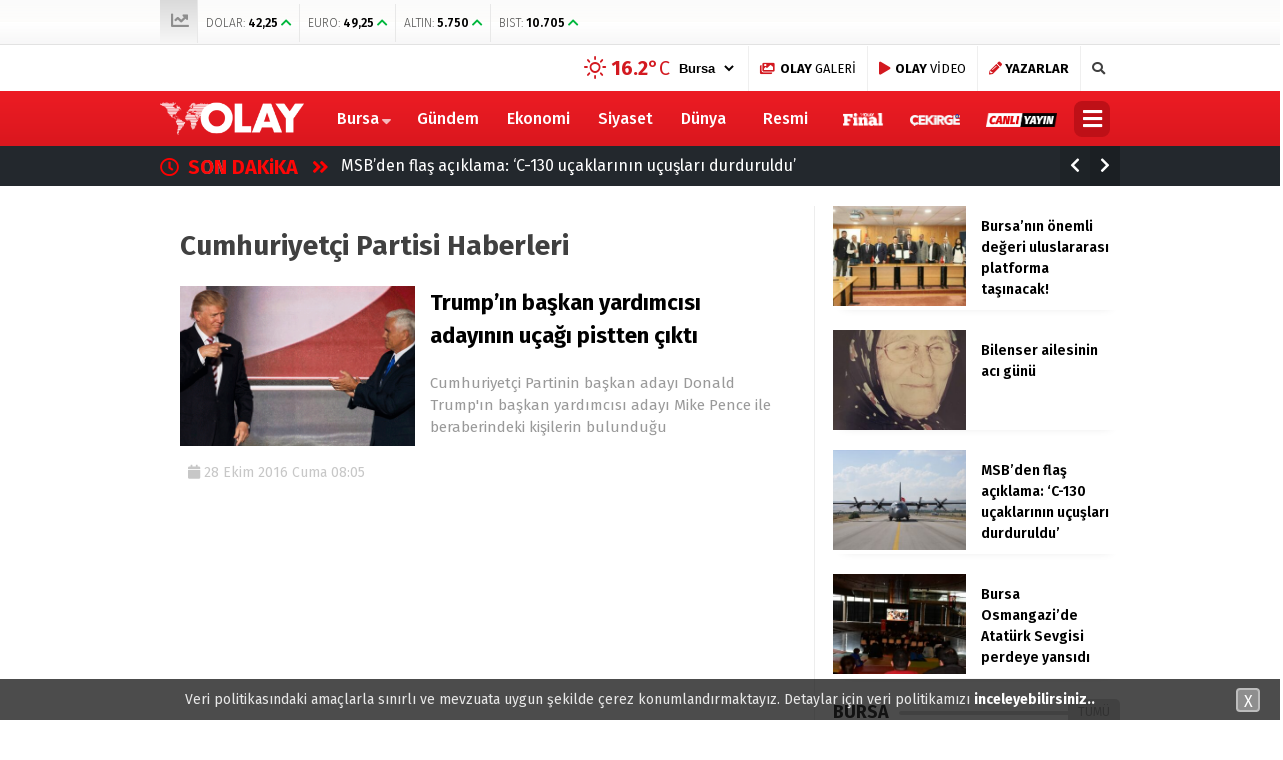

--- FILE ---
content_type: text/html; charset=UTF-8
request_url: https://www.olay.com.tr/tag/cumhuriyetci-partisi
body_size: 16924
content:
<!doctype html>
<html lang="tr">
<head>
<meta charset="UTF-8">
<meta name="viewport" content="width=device-width, initial-scale=1">
<link rel="profile" href="https://gmpg.org/xfn/11">
<title>Cumhuriyetçi Partisi Haberleri - Olay Gazetesi Bursa Gazetesi Bursa</title>
<script type="c3d432abfe185234c0dc1345-text/javascript">!function(){var t=document.createElement("script");t.setAttribute("src",'https://cdn.p.analitik.bik.gov.tr/tracker'+(typeof Intl!=="undefined"?(typeof (Intl||"").PluralRules!=="undefined"?'1':typeof Promise!=="undefined"?'2':typeof MutationObserver!=='undefined'?'3':'4'):'4')+'.js'),t.setAttribute("data-website-id","9c2dccdf-c949-4f74-bd94-582ed0ab7a6f"),t.setAttribute("data-host-url",'//9c2dccdf-c949-4f74-bd94-582ed0ab7a6f.collector.p.analitik.bik.gov.tr'),document.head.appendChild(t)}();</script>
<meta name="description" content="Cumhuriyetçi Partisi Haberleri, Cumhuriyetçi Partisi son dakika gelişmeleri ve Cumhuriyetçi Partisi bursa haberleri ve yaşanan son olaylar. Cumhuriyetçi Partisi haberlerini oku."/>
<meta name="robots" content="max-snippet:-1, max-image-preview:large, max-video-preview:-1"/>
<link rel="canonical" href="https://www.olay.com.tr/tag/cumhuriyetci-partisi"/>
<meta property="og:locale" content="tr_TR"/>
<meta property="og:type" content="object"/>
<meta property="og:title" content="Cumhuriyetçi Partisi Haberleri - Olay Gazetesi Bursa Gazetesi Bursa"/>
<meta property="og:description" content="Cumhuriyetçi Partisi Haberleri, Cumhuriyetçi Partisi son dakika gelişmeleri ve Cumhuriyetçi Partisi bursa haberleri ve yaşanan son olaylar. Cumhuriyetçi Partisi haberlerini oku."/>
<meta property="og:url" content="https://www.olay.com.tr/tag/cumhuriyetci-partisi"/>
<meta property="og:site_name" content="Olay Gazetesi Bursa"/>
<meta property="fb:app_id" content="2721677491397125"/>
<meta name="twitter:card" content="summary_large_image"/>
<meta name="twitter:description" content="Cumhuriyetçi Partisi Haberleri, Cumhuriyetçi Partisi son dakika gelişmeleri ve Cumhuriyetçi Partisi bursa haberleri ve yaşanan son olaylar. Cumhuriyetçi Partisi haberlerini oku."/>
<meta name="twitter:title" content="Cumhuriyetçi Partisi Haberleri - Olay Gazetesi Bursa Gazetesi Bursa"/>
<meta name="twitter:site" content="@OlayHaber_Bursa"/>
<meta name="twitter:image" content="https://www.olay.com.tr/wp-content/uploads/2020/01/logo-2.png"/>
<script type='application/ld+json' class='yoast-schema-graph yoast-schema-graph--main'>{"@context":"https://schema.org","@graph":[{"@type":"Organization","@id":"https://www.olay.com.tr/#organization","name":"Olay Gazetesi Bursa","url":"https://www.olay.com.tr/","sameAs":["https://www.facebook.com/olay.com.tr/","https://www.instagram.com/olaycomtr/","https://www.youtube.com/channel/UCFcmjhTf4FDVLVwKm2Xjexw","https://twitter.com/OlayHaber_Bursa"],"logo":{"@type":"ImageObject","@id":"https://www.olay.com.tr/#logo","url":"https://www.olay.com.tr/wp-content/uploads/2020/01/logo-2.png","width":250,"height":58,"caption":"Olay Gazetesi Bursa"},"image":{"@id":"https://www.olay.com.tr/#logo"}},{"@type":"WebSite","@id":"https://www.olay.com.tr/#website","url":"https://www.olay.com.tr/","name":"Olay Gazetesi Bursa","publisher":{"@id":"https://www.olay.com.tr/#organization"},"potentialAction":{"@type":"SearchAction","target":"https://www.olay.com.tr/?s={search_term_string}","query-input":"required name=search_term_string"}},{"@type":"CollectionPage","@id":"https://www.olay.com.tr/tag/cumhuriyetci-partisi#webpage","url":"https://www.olay.com.tr/tag/cumhuriyetci-partisi","inLanguage":"tr","name":"Cumhuriyet\u00e7i Partisi Haberleri - Olay Gazetesi Bursa Gazetesi Bursa","isPartOf":{"@id":"https://www.olay.com.tr/#website"},"description":"Cumhuriyet\u00e7i Partisi Haberleri, Cumhuriyet\u00e7i Partisi son dakika geli\u015fmeleri ve Cumhuriyet\u00e7i Partisi bursa haberleri ve ya\u015fanan son olaylar. Cumhuriyet\u00e7i Partisi haberlerini oku."}]}</script>
<link rel='dns-prefetch' href='//www.gstatic.com'/>
<link rel='dns-prefetch' href='//ajax.googleapis.com'/>
<link rel='dns-prefetch' href='//cdnjs.cloudflare.com'/>
<link rel='dns-prefetch' href='//use.fontawesome.com'/>
<link rel='dns-prefetch' href='//fonts.googleapis.com'/>
<link rel='dns-prefetch' href='//s.w.org'/>
<link rel="stylesheet" type="text/css" href="//www.olay.com.tr/wp-content/cache/wpfc-minified/q4u8nhnb/c4k5r.css" media="all"/>
<link crossorigin="anonymous" rel='stylesheet' id='esenhaber-fontawesome-css' href='https://use.fontawesome.com/releases/v5.5.0/css/all.css' type='text/css' media='all'/>
<link rel="stylesheet" type="text/css" href="//www.olay.com.tr/wp-content/cache/wpfc-minified/1gfkslbu/c4k5r.css" media="all"/>
<style id='active-esenhaber-theme-style-inline-css'>.main-navigation{background:linear-gradient(0deg, #da171e 0%, #ed1c24 100%);}
.main-navigation ul li > ul{background:linear-gradient(0deg, #ed1c24 0%, #da171e 100%);}
.main-navigation > .esen-container > .menu-ana-menu-container > ul > li > ul{background:linear-gradient(0deg, #ed1c24 0%, #da171e 100%);}
.son-dakika-arama > .esen-container > .son-dakika{background:linear-gradient(0deg, #23282d 0%, #23282d 100%);}
.son-dakika-arama > .esen-container > .arama{display:none;}
.son-dakika-arama > .esen-container > .son-dakika{width:100%;}
.son-dakika-arama > .esen-container > .son-dakika > .sd-list > .sd-item{width:94%;}
.logo_kapsayici{width:15%;}
.logo{line-height:0.7;width:13%;max-width:13%;margin-right:0px;height:55px;}
.logo a img{display:inline-block;max-height:55px;max-width:100%;}
.menu-ana-menu-container{display:table;width:83%;float:right;}
.main-navigation > .esen-container > .menu-ana-menu-container > ul > li:first-child{display:none;}
.main-navigation > .esen-container > .menu-ana-menu-container > ul > li:nth-child(2){border-left:none;}
.search-mobile-top{top:-39px;color:#fff;}
.main-navigation > .esen-container > .menu-ana-menu-container > ul > li:last-child{padding-right:10px !important;padding-left:10px;position:absolute;right:0px;}
.lazyloading{opacity:0.5;}
@media only screen and (max-width: 1024px){
.logo_kapsayici{width:35%;}
.site-header{background:linear-gradient(0deg, #ed1c24 0%, #ff000a 100%);}
.logo a img{max-height:47px;}
}	
@media only screen and (max-width: 1024px){
.site-header{height:47px;}
.pageskin-sol-sag-ad{display:none;}
}
.namaz-icerik{background-image:linear-gradient(0deg, rgba(0, 142, 116, 0.8) 0%, #0092b3 100%), url('https://www.olay.com.tr/wp-content/themes/esenhaber/img/camii.png');background-position-y:bottom;background-repeat:no-repeat;}
.new-menu-container{display:none;-moz-user-select:none;-webkit-user-select:none;-ms-user-select:none;user-select:none;-o-user-select:none;width:100%;z-index:9;padding:50px 0;background:#000;top:100px;color:#fff;position:fixed;border-top:3px solid #be1017;background-image:url('https://www.olay.com.tr/wp-content/themes/esenhaber/img/olay-bg.png');background-repeat:no-repeat;background-position:revert;background-size:cover;}</style>
<link crossorigin="anonymous" rel='stylesheet' id='redux-google-fonts-EsenHaber-css' href='https://fonts.googleapis.com/css?family=Fira+Sans%3A100%2C200%2C300%2C400%2C500%2C600%2C700%2C800%2C900%2C100italic%2C200italic%2C300italic%2C400italic%2C500italic%2C600italic%2C700italic%2C800italic%2C900italic&#038;subset=latin-ext&#038;ver=1762590581' type='text/css' media='all'/>
<script type="c3d432abfe185234c0dc1345-text/javascript" src='https://ajax.googleapis.com/ajax/libs/jquery/3.4.1/jquery.min.js?ver=3.4.1'></script>
<script type="c3d432abfe185234c0dc1345-text/javascript">var cld_js_object={"admin_ajax_url":"https:\/\/www.olay.com.tr\/wp-admin\/admin-ajax.php","admin_ajax_nonce":"ca5a1a40db"};</script>
<script src='//www.olay.com.tr/wp-content/cache/wpfc-minified/9k28pcf9/c4k5r.js' type="c3d432abfe185234c0dc1345-text/javascript"></script>
<meta name="apple-itunes-app" content="app-id=950765188">
<meta name="google-play-app" content="app-id=com.olay.haber">
<meta name="author" content="Olay Gazetesi">
<style>a.cld-like-dislike-trigger{color:#dd3333;}</style>
<script type="application/ld+json">{"@context":"http:\/\/schema.org\/","@type":"CollectionPage","headline":"Cumhuriyetçi Partisi Tag","description":"","url":"https:\/\/www.olay.com.tr\/tag\/ucak","sameAs":[],"hasPart":[{"@context":"http:\/\/schema.org\/","@type":"NewsArticle","mainEntityOfPage":{"@type":"WebPage","@id":"https:\/\/www.olay.com.tr\/trumpin-baskan-yardimcisi-adayinin-ucagi-pistten-cikti-95377"},"url":"https:\/\/www.olay.com.tr\/trumpin-baskan-yardimcisi-adayinin-ucagi-pistten-cikti-95377","headline":"Trump'ın başkan yardımcısı adayının uçağı pistten...","datePublished":"2016-10-28T08:05:27+03:00","dateModified":"2016-10-28T08:05:27+03:00","publisher":{"@type":"Organization","@id":"https:\/\/www.olay.com.tr\/#organization","name":"Olay Gazetesi Bursa","logo":{"@type":"ImageObject","url":"https:\/\/www.olay.com.tr\/wp-content\/uploads\/2020\/01\/logo-2.png","width":600,"height":60}},"image":{"@type":"ImageObject","url":"https:\/\/www.olay.com.tr\/wp-content\/uploads\/2016\/10\/94612.jpg","width":696,"height":330},"articleSection":"Dünya","description":"Cumhuriyetçi Partinin başkan adayı Donald Trump'ın başkan yardımcısı adayı Mike Pence ile beraberindeki kişilerin bulunduğu uçak, New York'taki LaGuardia Havalimanı'nda pisten çıktı.","author":{"@type":"Person","name":"Olay Gazetesi","url":"https:\/\/www.olay.com.tr"}}]}</script>
<style title="dynamic-css" class="options-output">body{font-family:"Fira Sans";font-weight:400;font-style:normal;}
.main-navigation > .esen-container > .menu-ana-menu-container > ul > li{font-family:"Fira Sans";line-height:55px;font-weight:700;font-style:normal;font-size:16px;}</style><script type="c3d432abfe185234c0dc1345-text/javascript">var siteurl='https://www.olay.com.tr/'; var theme_url='https://www.olay.com.tr/wp-content/themes/esenhaber/';
var galleryTemplate=1;</script>
<script type="c3d432abfe185234c0dc1345-text/javascript">var googletag=googletag||{};
googletag.cmd=googletag.cmd||[];
(function(){
var gads=document.createElement('script');
gads.async=true;
gads.type='text/javascript';
var useSSL='https:'==document.location.protocol;
gads.src=(useSSL ? 'https:':'http:') +
'//www.googletagservices.com/tag/js/gpt.js';
var node=document.getElementsByTagName('script')[0];
node.parentNode.insertBefore(gads, node);
})();</script>
<script type="c3d432abfe185234c0dc1345-text/javascript">googletag.cmd.push(function(){
googletag.defineSlot('/27695509/r1-Interstitial/r1-Interstitial-DIG', [800, 600], 'div-gpt-ad-1518016113357-5').addService(googletag.pubads());
googletag.enableServices();
});</script>
<script type="c3d432abfe185234c0dc1345-text/javascript">window._taboola=window._taboola||[];
_taboola.push({home:'auto'});
!function (e, f, u, i){
if(!document.getElementById(i)){
e.async=1;
e.src=u;
e.id=i;
f.parentNode.insertBefore(e, f);
}}(document.createElement('script'),
document.getElementsByTagName('script')[0],
'//cdn.taboola.com/libtrc/olaycomtr/loader.js',
'tb_loader_script');
if(window.performance&&typeof window.performance.mark=='function'){window.performance.mark('tbl_ic');}</script>
<script type="c3d432abfe185234c0dc1345-text/javascript">(function(w,d,s,l,i){w[l]=w[l]||[];w[l].push({'gtm.start':
new Date().getTime(),event:'gtm.js'});var f=d.getElementsByTagName(s)[0],
j=d.createElement(s),dl=l!='dataLayer'?'&l='+l:'';j.async=true;j.src=
'https://www.googletagmanager.com/gtm.js?id='+i+dl;f.parentNode.insertBefore(j,f);
})(window,document,'script','dataLayer','GTM-PVHWM9K');</script>
<meta name="yandex-verification" content="5904749c35ad7084"/>
<meta name="google-site-verification" content="GxnS6rMScLMjSqhXve4FzMn6YJjFtO9eFCM7k5XTWJo"/>
<meta name="msvalidate.01" content="8A3E435D11811A4149C3CE1E1F0C2740"/>
<style>.ramazan{background:linear-gradient(0deg,#0065b5 0%,#08628e 100%) !important;}
.bannerClose{display:none;}
#smartbanner{position:absolute !important;}</style>
<meta name="theme-color" content="#ff010b">
<script type="c3d432abfe185234c0dc1345-text/javascript">var videoPostType=0; var interstitalAdName="xNull"; var Adsaniye=10; var AdGosterimDk=86400;
var oPage="other";</script>
<script type="c3d432abfe185234c0dc1345-text/javascript">function GoogleAdManagerPush(postid){
googletag.cmd.push(function(){
console.log(postid);
});
}</script>
</head>
<body data-rsssl=1 class="archive tag tag-cumhuriyetci-partisi tag-31814 hfeed">
<script type="c3d432abfe185234c0dc1345-text/javascript">window._taboola=window._taboola||[];
_taboola.push({flush: true});</script> 
<noscript><iframe src="https://www.googletagmanager.com/ns.html?id=GTM-PVHWM9K"
height="0" width="0" style="display:none;visibility:hidden"></iframe></noscript>
<div id="backdrop"></div><div id="sidenav" class="sn-sidenav"> <div class="sideContent"> <div class="mobile-side-logo"> <a itemprop="url" href="https://www.olay.com.tr"><img itemprop="logo" src="https://www.olay.com.tr/wp-content/uploads/2019/12/logo-2.png" alt="Olay Gazetesi Bursa"/></a></div><nav class="primary-nav-sidebar-wrapper">
</nav></div></div><div id="page" class="site"> <header id="masthead" class="site-header f-nav-mobile"> <div class="mobil-menu-bar"> <div href="#" class="menu-button_sol"><i class="fa fa-bars"></i></div></div><div class="top-bar"> <div class="esen-container"> <div class="top-header-menu"> <ul class="piyasa"> <li><i class="fas fa-chart-line"></i></li> <li> <span>DOLAR:</span> <span class="guncel">42,25</span> <span class="borsa-up"> <i class="fa fa-chevron-up" style="color:#00b73d;"></i></span> </li> <li> <span>EURO:</span> <span class="guncel">49,25</span> <span class="borsa-up"> <i class="fa fa-chevron-up" style="color:#00b73d;"></i></span> </li> <li> <span>ALTIN:</span> <span class="guncel">5.750</span> <span class="borsa-up"> <i class="fa fa-chevron-up" style="color:#00b73d;"></i></span> </li> <li> <span>BIST:</span> <span class="guncel">10.705</span> <span class="borsa-up"> <i class="fa fa-chevron-up" style="color:#00b73d;"></i></span> </li> </ul></div><div class="top-elements"> <ul> <li> <div class="hava_durumu"> <div id="havaD"><div class="havaKap"> <div class="baslik"></div><ul class="havaDurumu"> <li class="bugun"> <span class="b_ikon"> <i class="wi wi-cloud"></i> </span> <span class="bugun_temp"><span class="derece">°C</span></font></span> </li>
</ul></div></div><select id="sehir" name="sehir" onchange="if (!window.__cfRLUnblockHandlers) return false; hava(this.value)" data-cf-modified-c3d432abfe185234c0dc1345-="">
<option value="İstanbul" >İstanbul</option><option value="Ankara" >Ankara</option><option value="İzmir" >izmir</option><option value="Adana" >Adana</option><option value="Adiyaman" >Adıyaman</option><option value="Afyon" >Afyon</option><option value="Ağrı" >Ağrı</option><option value="Aksaray" >Aksaray</option><option value="Amasya" >Amasya</option><option value="Antalya" >Antalya</option><option value="Ardahan" >Ardahan</option><option value="Artvin" >Artvin</option><option value="Aydın" >Aydın</option><option value="Balikesir" >Balıkesir</option><option value="Bartin" >Bartın</option><option value="Batman" >Batman</option><option value="Bayburt" >Bayburt</option><option value="Bilecik" >Bilecik</option><option value="Bingol" >Bingöl</option><option value="Bitlis" >Bitlis</option><option value="Bolu" >Bolu</option><option value="Burdur" >Burdur</option><option value="Bursa" selected>Bursa</option><option value="Canakkale" >Çanakkale</option><option value="Çankiri" >Çankırı</option><option value="Corum" >Çorum</option><option value="Denizli" >Denizli</option><option value="Diyarbakir" >Diyarbakır</option><option value="Edirne" >Edirne</option><option value="Elazıg" >Elazığ</option><option value="Erzincan" >Erzincan</option><option value="Erzurum" >Erzurum</option><option value="Eskisehir" >Eskişehir</option><option value="Gaziantep" >Gaziantep</option><option value="Giresun" >Giresun</option><option value="Gumüshane" >Gümüşhane</option><option value="Hakkari" >Hakkari</option><option value="Hatay" >Hatay</option><option value="Mersin" >Mersin</option><option value="Igdır" >Iğdır</option><option value="Isparta" >Isparta</option><option value="Kahramanmaras" >Kahramanmaraş</option><option value="Karabuk" >Karabük</option><option value="Karaman" >Karaman</option><option value="Kars" >Kars</option><option value="Kastamonu" >Kastamonu</option><option value="Kayseri" >Kayseri</option><option value="Kirikkale" >Kırıkkale</option><option value="Kirklareli" >Kırklareli</option><option value="Kirsehir" >Kırşehir</option><option value="Kilis" >Kilis</option><option value="Kocaeli" >Kocaeli</option><option value="Konya" >Konya</option><option value="Kutahya" >Kütahya</option><option value="Malatya" >Malatya</option><option value="Manisa" >Manisa</option><option value="Mardin" >Mardin</option><option value="Mugla" >Muğla</option><option value="Mus" >Muş</option><option value="Nevsehir" >Nevşehir</option><option value="Nigde" >Niğde</option><option value="Ordu" >Ordu</option><option value="Osmaniye" >Osmaniye</option><option value="Rize" >Rize</option><option value="Sakarya" >Sakarya</option><option value="Samsun" >Samsun</option><option value="Siirt" >Siirt</option><option value="Sinop" >Sinop</option><option value="Sivas" >Sivas</option><option value="sanliurfa" >Şanlıurfa</option><option value="Sirnak" >Şırnak</option><option value="Tekirdag" >Tekirdağ</option><option value="Tokat" >Tokat</option><option value="Trabzon" >Trabzon</option><option value="Tunceli" >Tunceli</option><option value="Usak" >Uşak</option><option value="Van" >Van</option><option value="Yalova" >Yalova</option><option value="Yozgat" >Yozgat</option><option value="Zonguldak" >Zonguldak</option>          </select>
<div class="hava_golge"><div class="effect8"></div></div></div></li>
<li class="photo-gallery"><a href="https://www.olay.com.tr/galeri"><i class="fas fa-images"></i> <strong>OLAY</strong> GALERİ </a></li>
<li class="video-gallery"><a href="https://www.olay.com.tr/video"><i class="fas fa-play"></i> <strong>OLAY</strong> VİDEO </a></li>
<li class="yazarlar-button"><a href="https://www.olay.com.tr/yazarlar"><i class="fa fa-pencil-alt"></i> <strong>YAZARLAR</strong> </a></li>
<li class="top-search search-button-nav"><i class="fa fa-search"></i> </li>
</ul></div></div></div><div class="clear"></div><div class="logo-vd esen-container mobile-display"> <div class="logo_kapsayici"> <h1 class="logo "> <a href="https://www.olay.com.tr"><img class="site-logo" src="https://www.olay.com.tr/wp-content/uploads/2019/12/logo-2.png" alt="Olay Gazetesi Bursa"/></a> </h1></div></div><div class="site-branding"> <nav id="site-navigation" class="main-navigation"> <div class="esen-container"> <div class="logo_kapsayici"> <h1 class="logo "> <a href="https://www.olay.com.tr"><img class="site-logo" src="https://www.olay.com.tr/wp-content/uploads/2019/12/logo-2.png" alt="Olay Gazetesi Bursa"/></a> </h1></div><div class="menu-ana-menu-container"><ul id="top-menu" class="menu"><li class="home-li"><a href="https://www.olay.com.tr" role="button" data-toggle="modal"><i class="fa fa-home"></i></a></li><li id="nav-menu-item-316" class="main-menu-item menu-item-even menu-item-depth-0 megamenu-active tiklanmasin menu-item menu-item-type-taxonomy menu-item-object-category"><a href="https://www.olay.com.tr/bursa" class="menu-link main-menu-link">  Bursa</a><div class="esen-megamenu" data-id="316"><div class="esenmega"><section id="esenhaber_megaslider-2" class="widget widget_esenhaber_megaslider">
<style scope>.uID-2c6f3ee75c109b2a0fe22639be729538 ul li > .k-widget-4-post-details > a h3{color:#000;}
.k-widget-4 ul li > .k-widget-4-post-details > .posts-information ul li:last-child{background:#ff0000;}
.uID-2c6f3ee75c109b2a0fe22639be729538{padding:25px;z-index:999;}
.uID-2c6f3ee75c109b2a0fe22639be729538 > .mega-slider-container > ul li a > .post-image > img{object-fit:cover;height:170px;}
.uID-2c6f3ee75c109b2a0fe22639be729538 .slider-nav-button{width:80%;position:relative;}
.owl-2c6f3ee75c109b2a0fe22639be729538 li h3{margin-top:14px;margin-bottom:20px;font-weight:600;line-height:1.4;font-size:16px;color:#000;}
.owl-2c6f3ee75c109b2a0fe22639be729538{}
.uID-2c6f3ee75c109b2a0fe22639be729538 .slider-nav-button > .prev-button{padding:2px 12px 6px 12px !important;border:1px solid #eaeaea;border-radius:0px;display:inline-block;cursor:pointer;color:#adadad;}
.uID-2c6f3ee75c109b2a0fe22639be729538 .slider-nav-button > .next-button{padding:2px 12px 6px 12px !important;border:1px solid #eaeaea;border-radius:0px;display:inline-block;cursor:pointer;color:#adadad;}
.uID-2c6f3ee75c109b2a0fe22639be729538 .slider-nav-button > .prev-button:hover, .uID-2c6f3ee75c109b2a0fe22639be729538 .slider-nav-button > .next-button:hover{color:#000;border:1px solid #ccc;}
.uID-2c6f3ee75c109b2a0fe22639be729538 .slider-nav-button i{font-size:10px;}
.uID-2c6f3ee75c109b2a0fe22639be729538 li > .post_detail{color:#969696;text-transform:uppercase;font-size:13px;margin-bottom:20px;display:inline-block;padding-right:30px;position:relative;}
.uID-2c6f3ee75c109b2a0fe22639be729538 > ul li .post-thumbnail{}
.uID-2c6f3ee75c109b2a0fe22639be729538 .mega-slider-container > ul li .post-image{position:relative;box-shadow:0 2px 6px rgba(0,0,0,.1);border-bottom:5px solid #ff0000;}
.uID-2c6f3ee75c109b2a0fe22639be729538 li a > .post-image > .kategori_ikonu{position:absolute;top:50%;left:50%;-webkit-transform:translate(-50%, -50%);-moz-transform:translate(-50%, -50%);-ms-transform:translate(-50%, -50%);-o-transform:translate(-50%, -50%);transform:translate(-50%, -50%);font-size:40px;color:rgba(255, 255, 255, 0.5);-webkit-transition:all 400ms ease;transition:all 400ms ease;}
.owl-2c6f3ee75c109b2a0fe22639be729538 li:hover .post-image > .kategori_ikonu{color:rgba(255, 255, 255, 1) !important;-webkit-transition:all 400ms ease;transition:all 400ms ease;}
.uID-2c6f3ee75c109b2a0fe22639be729538 > .mega-menu-kategorisel{float:left;width:20%;background:linear-gradient(0deg, #94080d 0%, #ed1c23 100%);margin:-25px 25px 0px -25px;position:relative;}
.uID-2c6f3ee75c109b2a0fe22639be729538 > .mega-menu-kategorisel > .kategorisel{position:absolute;width:100%;left:0;height:100%;z-index:10;top:0;overflow-y:auto;}
.uID-2c6f3ee75c109b2a0fe22639be729538 > .mega-menu-kategorisel > .kategorisel::-webkit-scrollbar-track{border:1px solid #000;padding:2px 0;background-color:#404040;}
.uID-2c6f3ee75c109b2a0fe22639be729538 > .mega-menu-kategorisel > .kategorisel::-webkit-scrollbar{width:10px;}
.uID-2c6f3ee75c109b2a0fe22639be729538 > .mega-menu-kategorisel > .kategorisel::-webkit-scrollbar-thumb{border-radius:10px;box-shadow:inset 0 0 6px rgba(0,0,0,.3);background-color:#ababab;border:1px solid #000;}
.uID-2c6f3ee75c109b2a0fe22639be729538 > .mega-menu-kategorisel > .kategorisel ul{padding:30px 0px 30px 30px;}
.uID-2c6f3ee75c109b2a0fe22639be729538 > .mega-menu-kategorisel > .kategorisel ul > li > a{padding:5px 25px !important;border-top-left-radius:5px;border-bottom-left-radius:5px;width:100%;margin-bottom:5px;color:#ffffff !important;text-transform:uppercase;}
.uID-2c6f3ee75c109b2a0fe22639be729538 > .mega-menu-kategorisel > .kategorisel ul > li a.active:after{background:red;}
.uID-2c6f3ee75c109b2a0fe22639be729538 > .mega-menu-kategorisel > .kategorisel ul > li a:after{content:'';position:absolute;left:13px;top:50%;-webkit-transform:translate(-50%, -50%);-moz-transform:translate(-50%, -50%);-ms-transform:translate(-50%, -50%);-o-transform:translate(-50%, -50%);transform:translate(-50%, -50%);width:7px;height:7px;background:#ffffff;border-radius:10px;float:left;}
.uID-2c6f3ee75c109b2a0fe22639be729538 > .mega-menu-kategorisel > .kategorisel ul > li > a.active{background:#ffffff;color:#000000 !important;}
.uID-2c6f3ee75c109b2a0fe22639be729538 > .mega-menu-kategorisel > .kategorisel ul > li > a.active-one{
}
.uID-2c6f3ee75c109b2a0fe22639be729538 > .mega-menu-kategorisel > .kategorisel ul > li a:hover{background:rgba(255, 255, 255, 0.12);}
.uID-2c6f3ee75c109b2a0fe22639be729538 > .mega-menu-kategorisel > .kategorisel ul > li a.active:hover{background:#ffffff;}
.uID-2c6f3ee75c109b2a0fe22639be729538 > .mega-slider-container{width:80%;margin-left:20%;position:relative;}
@media screen and (max-width: 1495px){}</style>
<script type="c3d432abfe185234c0dc1345-text/javascript">$(document).ready(function($){
var owl=$('.owl-2c6f3ee75c109b2a0fe22639be729538').owlCarousel({
loop:true,
margin:25,
nav:false,
dots:false,
slideBy:2,
navSpeed:500,
items:3
});
$('.slider-button-2c6f3ee75c109b2a0fe22639be729538 > .prev-button').on('click', function(){
owl.trigger('prev.owl.carousel',500);
});
$('.slider-button-2c6f3ee75c109b2a0fe22639be729538 .next-button').on('click', function(){
owl.trigger('next.owl.carousel',500);
});
$("#filters-2c6f3ee75c109b2a0fe22639be729538 > li a:first").addClass("active-one");
//$("#filters-2c6f3ee75c109b2a0fe22639be729538 > li a:first").addClass("active");
$(".owl-2c6f3ee75c109b2a0fe22639be729538").hide();
$(".owl-2c6f3ee75c109b2a0fe22639be729538:first").show();
$("#filters-2c6f3ee75c109b2a0fe22639be729538 > li a").on('click', function(){
var lino=$("#filters-2c6f3ee75c109b2a0fe22639be729538 > li a").index(this);
var cat_id=$(this).data('filter');
$("#filters-2c6f3ee75c109b2a0fe22639be729538 > li a").removeClass("active-one");
$("#filters-2c6f3ee75c109b2a0fe22639be729538 > li a").removeClass("active");
$(this).addClass("active");
$(".owl-2c6f3ee75c109b2a0fe22639be729538_container").append('<div class="k-loading"><div class="spinner"><div class="bounce1"></div><div class="bounce2"></div><div class="bounce3"></div></div></div>');
$(".owl-2c6f3ee75c109b2a0fe22639be729538").addClass('k-loading-opacity') ;
var old_height=$(".owl-2c6f3ee75c109b2a0fe22639be729538_container").innerHeight();
$(".owl-2c6f3ee75c109b2a0fe22639be729538_container").css('min-height', old_height+'px');
$.ajax({
url:siteurl+"esen-api/mega/haber",
type:'get',
data:{
select:'megamenu_callback',
no_of_posts:'5',
date_filter:'1 week ago',
posts_order:'date',
show_post_views:'false',
cat:cat_id,
wid:'2c6f3ee75c109b2a0fe22639be729538'
},
success:function(response){
$(".owl-2c6f3ee75c109b2a0fe22639be729538").removeClass('k-loading-opacity') ;
$(".owl-2c6f3ee75c109b2a0fe22639be729538").remove();
$('.owl-2c6f3ee75c109b2a0fe22639be729538_container').hide().html(response).fadeIn('slow');
setTimeout(function(){
$(".owl-2c6f3ee75c109b2a0fe22639be729538_container").css('min-height', 'auto');
},500);
var SliderButton=`
<div class="slider-nav-button slider-button-2c6f3ee75c109b2a0fe22639be729538"> <div class="esen-slider-button prev-button"> <i class="fa fa-chevron-left"></i></div><div class="esen-slider-button next-button"> <i class="fa fa-chevron-right"></i></div></div>`;
$(".slider-button-2c6f3ee75c109b2a0fe22639be729538").remove();
$('.s-uID-2c6f3ee75c109b2a0fe22639be729538').append(SliderButton).fadeIn('slow');
var owl=$('.owl-2c6f3ee75c109b2a0fe22639be729538').owlCarousel({
loop:true,
margin:25,
nav:false,
dots:false,
slideBy:2,
items:3,
navSpeed:500,
});
$('.slider-button-2c6f3ee75c109b2a0fe22639be729538 > .prev-button').on('click', function(){
owl.trigger('prev.owl.carousel',500);
});
$('.slider-button-2c6f3ee75c109b2a0fe22639be729538 .next-button').on('click', function(){
owl.trigger('next.owl.carousel',500);
});
$(".k-loading").remove();
}});
return false
});
var SliderDivHeight=$('.s-uID-2c6f3ee75c109b2a0fe22639be729538').height();
$('.uID-2c6f3ee75c109b2a0fe22639be729538 > .mega-menu-kategorisel').css('height',(SliderDivHeight+50)+'px');
});</script>
<div class="mega-menu-slider uID-2c6f3ee75c109b2a0fe22639be729538 s-uID-2c6f3ee75c109b2a0fe22639be729538"> <div class="mega-menu-kategorisel"> <div class="kategorisel"> <ul id="filters-2c6f3ee75c109b2a0fe22639be729538"> <li><a href='#' data-filter='229'>Merkez</a></li><li><a href='#' data-filter='197'>İnegöl</a></li><li><a href='#' data-filter='198'>Gemlik</a></li><li><a href='#' data-filter='199'>Büyükorhan</a></li><li><a href='#' data-filter='200'>İznik</a></li><li><a href='#' data-filter='201'>Harmancık</a></li><li><a href='#' data-filter='202'>Karacabey</a></li><li><a href='#' data-filter='205'>Mudanya</a></li><li><a href='#' data-filter='203'>Keles</a></li><li><a href='#' data-filter='206'>M.Kemalpaşa</a></li><li><a href='#' data-filter='207'>Orhaneli</a></li><li><a href='#' data-filter='208'>Orhangazi</a></li><li><a href='#' data-filter='209'>Yenişehir</a></li><li><a href='#' data-filter='204'>Kestel</a></li><li><a href='#' data-filter='210'>Gürsu</a></li> </ul></div></div><div class="mega-slider-container owl-2c6f3ee75c109b2a0fe22639be729538_container"> <ul class="owl-2c6f3ee75c109b2a0fe22639be729538 owl-carousel owl-theme"> <li> <div class="post-thumbnail image-effect"> <a href="https://www.olay.com.tr/bursanin-onemli-degeri-uluslararasi-platforma-tasinacak-1534126" title="Bursa&#8217;nın önemli değeri uluslararası platforma taşınacak!"> <div class="post-image"> <noscript><img src="https://www.olay.com.tr/wp-content/uploads/2025/11/bursanin-onemli-degeri-uluslararasi-platforma-tasinacak_ddf9e8a68127-400x225.jpg" title="Bursa&#8217;nın önemli değeri uluslararası platforma taşınacak!" alt="Bursa&#8217;nın önemli değeri uluslararası platforma taşınacak!" width="380" height="220" loading="lazy" data-src="https://www.olay.com.tr/wp-content/uploads/2025/11/bursanin-onemli-degeri-uluslararasi-platforma-tasinacak_ddf9e8a68127-400x225.jpg"/></noscript> <i class="kategori_ikonu fas fa-align-right"></i></div><h3>Bursa&#8217;nın önemli değeri uluslararası platforma taşınacak!</h3> </a></div></li>
<li> <div class="post-thumbnail image-effect"> <a href="https://www.olay.com.tr/bilenser-ailesinin-aci-gunu-1534131" title="Bilenser ailesinin acı günü"> <div class="post-image"> <noscript><img src="https://www.olay.com.tr/wp-content/uploads/2025/11/0186e1ce-12e4-43ac-88b4-bd26abd1246b-400x225.jpeg" title="Bilenser ailesinin acı günü" alt="Bilenser ailesinin acı günü" width="380" height="220" loading="lazy" data-src="https://www.olay.com.tr/wp-content/uploads/2025/11/0186e1ce-12e4-43ac-88b4-bd26abd1246b-400x225.jpeg"/></noscript> <i class="kategori_ikonu fas fa-align-right"></i></div><h3>Bilenser ailesinin acı günü</h3> </a></div></li>
<li> <div class="post-thumbnail image-effect"> <a href="https://www.olay.com.tr/bursa-osmangazide-ataturk-sevgisi-perdeye-yansidi-1534107" title="Bursa Osmangazi’de Atatürk Sevgisi perdeye yansıdı"> <div class="post-image"> <noscript><img src="https://www.olay.com.tr/wp-content/uploads/2025/11/film-gosterimi-6-400x225.jpeg" title="Bursa Osmangazi’de Atatürk Sevgisi perdeye yansıdı" alt="Bursa Osmangazi’de Atatürk Sevgisi perdeye yansıdı" width="380" height="220" loading="lazy" data-src="https://www.olay.com.tr/wp-content/uploads/2025/11/film-gosterimi-6-400x225.jpeg"/></noscript> <i class="kategori_ikonu fas fa-align-right"></i></div><h3>Bursa Osmangazi’de Atatürk Sevgisi perdeye yansıdı</h3> </a></div></li>
<li> <div class="post-thumbnail image-effect"> <a href="https://www.olay.com.tr/bursada-feci-kaza-park-halindeki-tira-arkadan-carpti-2-1534092" title="Bursa’da feci kaza: Park halindeki TIR&#8217;a arkadan çarptı"> <div class="post-image"> <noscript><img src="https://www.olay.com.tr/wp-content/uploads/2025/11/bursada-feci-kaza-park-halindeki-tira-arkadan-carpti_ffdab51e2c80-400x225.jpg" title="Bursa’da feci kaza: Park halindeki TIR&#8217;a arkadan çarptı" alt="Bursa’da feci kaza: Park halindeki TIR&#8217;a arkadan çarptı" width="380" height="220" loading="lazy" data-src="https://www.olay.com.tr/wp-content/uploads/2025/11/bursada-feci-kaza-park-halindeki-tira-arkadan-carpti_ffdab51e2c80-400x225.jpg"/></noscript> <i class="kategori_ikonu fas fa-align-right"></i></div><h3>Bursa’da feci kaza: Park halindeki TIR&#8217;a arkadan çarptı</h3> </a></div></li>
<li> <div class="post-thumbnail image-effect"> <a href="https://www.olay.com.tr/bursada-ulasimda-buyuk-yatirim-1534084" title="Bursa&#8217;da ulaşımda &#8216;Büyük&#8217; yatırım"> <div class="post-image"> <noscript><img src="https://www.olay.com.tr/wp-content/uploads/2025/11/36341mty5mtu4zw4-400x225.jpeg" title="Bursa&#8217;da ulaşımda &#8216;Büyük&#8217; yatırım" alt="Bursa&#8217;da ulaşımda &#8216;Büyük&#8217; yatırım" width="380" height="220" loading="lazy" data-src="https://www.olay.com.tr/wp-content/uploads/2025/11/36341mty5mtu4zw4-400x225.jpeg"/></noscript> <i class="kategori_ikonu fas fa-align-right"></i></div><h3>Bursa&#8217;da ulaşımda &#8216;Büyük&#8217; yatırım</h3> </a></div></li>
</ul>
<div class="tum-kategori-haberleri"> <a href="https://www.olay.com.tr/bursa" class="k-category-link">TÜMÜ</a></div></div><div class="slider-nav-button slider-button-2c6f3ee75c109b2a0fe22639be729538"> <div class="esen-slider-button prev-button"> <i class="fa fa-chevron-left"></i></div><div class="esen-slider-button next-button"> <i class="fa fa-chevron-right"></i></div></div></div></section></div></div></li>
<li id="nav-menu-item-4234" class="main-menu-item menu-item-even menu-item-depth-0 menu-item menu-item-type-taxonomy menu-item-object-category"><a href="https://www.olay.com.tr/gundem" class="menu-link main-menu-link"> Gündem</a></li>
<li id="nav-menu-item-313" class="main-menu-item menu-item-even menu-item-depth-0 menu-item menu-item-type-taxonomy menu-item-object-category"><a href="https://www.olay.com.tr/ekonomi" class="menu-link main-menu-link"> Ekonomi</a></li>
<li id="nav-menu-item-320" class="main-menu-item menu-item-even menu-item-depth-0 menu-item menu-item-type-taxonomy menu-item-object-category"><a href="https://www.olay.com.tr/siyaset" class="menu-link main-menu-link"> Siyaset</a></li>
<li id="nav-menu-item-311" class="main-menu-item menu-item-even menu-item-depth-0 menu-item menu-item-type-taxonomy menu-item-object-category"><a href="https://www.olay.com.tr/dunya" class="menu-link main-menu-link"> Dünya</a></li>
<li id="nav-menu-item-1123216" class="main-menu-item menu-item-even menu-item-depth-0 menu-item menu-item-type-custom menu-item-object-custom"><a href="https://www.olay.com.tr/bikilan" class="menu-link main-menu-link"> Resmi İlanlar</a></li>
<li id="nav-menu-item-1802" class="main-menu-item menu-item-even menu-item-depth-0 final menu-item menu-item-type-taxonomy menu-item-object-category"> <div class="img" data-key="final-logo"><a href="https://www.olay.com.tr/final"><img src="https://www.olay.com.tr/wp-content/themes/esenhaber/img/final_logo.png" width="65" style="vertical-align:middle;"/></a></div></li>
<li id="nav-menu-item-1241" class="main-menu-item menu-item-even menu-item-depth-0 cekirge menu-item menu-item-type-taxonomy menu-item-object-category"> <div class="img" data-key="final-logo"><a href="https://www.olay.com.tr/cekirge-magazin"><img src="https://www.olay.com.tr/wp-content/themes/esenhaber/img/cekirge_logo.png" width="80" style="vertical-align:middle;"/></a></div></li>
<li class="home-li"><a href="https://www.olay.com.tr/video/canli-528364"><img src="https://www.olay.com.tr/wp-content/themes/esenhaber/img/canli.png" width="110" style="vertical-align:middle;"/></a></li><li class="new-menu"><div class="search-button-nav-class new-menu-open"> <i class="fa fa-bars"></i></div></li></ul></div></div><div class="search-box"> <div class="esen-container"> <form action="https://www.olay.com.tr"> <div class="search-detail"> <div class="search-area"> <input class="sb-search-input" placeholder="Aranacak Kelime" type="search" value="" name="s" id="search"> <div class="sb-icon-search"> <input class="sb-search-submit-box" type="submit" value=""></div></div><div class="sb-icon-close arama-close"><i class="fa fa-times"></i></div></div></form></div></div></nav>
<div class="new-menu-container"> <div class="esen-container"> <div class="footer-last-details display-flex-wrap header-new-menu-container"> <div id="text-9" class="footer-widget-inner widget_text"> <div class="textwidget"><div style="font-weight: 900; color: #fff; font-size: 26px; margin-bottom: 30px; background-image: linear-gradient(50deg, #7b0008 0%, #00a1e500 100%); padding: 10px; border-radius: 5px;">OLAY</div><ul>
<li><a href="https://www.olay.com.tr/bursa">Bursa Haberleri</a></li>
<li><a href="https://www.olay.com.tr/gundem">Gündem Haberleri</a></li>
<li><a href="https://www.olay.com.tr/ekonomi">Ekonomi Haberleri</a></li>
<li><a href="https://www.olay.com.tr/dunya">Dünya Haberleri</a></li>
<li><a href="https://www.olay.com.tr/siyaset">Siyaset Haberleri</a></li>
<li><a href="https://www.olay.com.tr/saglik">Sağlık Haberleri</a></li>
<li><a href="https://www.olay.com.tr/teknoloji">Teknoloji Haberleri</a></li>
<li><a href="https://www.olay.com.tr/kultur-sanat">Kültür Sanat Haberleri</a></li>
<li><a href="https://www.olay.com.tr/turizm">Turizm Haberleri</a></li>
<li><a href="https://www.olay.com.tr/yasam">Yaşam Haberleri</a></li>
<li><a href="https://www.olay.com.tr/egitim">Eğitim Haberleri</a></li>
<li><a href="https://www.olay.com.tr/yenilenebilir-enerji">Yenilenebilir Enerji Haberleri</a></li>
</ul></div></div><div id="text-10" class="footer-widget-inner widget_text"> <div class="textwidget"><div style="font-weight: bold; color: #fff; font-size: 26px; margin-bottom: 30px; background-image: linear-gradient(50deg, #0a520b 0%, #00a1e500 100%); padding: 10px; border-radius: 5px;">FİNAL</div><ul style="margin-bottom: 40px;">
<li><a href="https://www.olay.com.tr/final/bursaspor">Bursaspor Haberleri</a></li>
<li><a href="https://www.olay.com.tr/final/futbol">Futbol Haberleri</a></li>
<li><a href="https://www.olay.com.tr/final/basketbol">Basketbol Haberleri</a></li>
<li><a href="https://www.olay.com.tr/final/voleybol">Voleybol Haberleri</a></li>
</ul>
<div style="font-weight: bold; color: #fff; font-size: 26px; margin-bottom: 30px; background-image: linear-gradient(50deg, #035b7f 0%, #00a1e500 100%); padding: 10px; border-radius: 5px;">ÇEKİRGE</div><ul>
<li><a href="https://www.olay.com.tr/cekirge-magazin/cemiyet">Bursa Cemiyeti</a></li>
<li><a href="https://www.olay.com.tr/cekirge-magazin/magazin">Magazin Haberleri</a></li>
<li><a href="https://www.olay.com.tr/cekirge-magazin">Çekirge Magazin</a></li>
</ul></div></div><div id="text-11" class="footer-widget-inner widget_text"> <div class="textwidget"><div style="font-weight: 500; color: rgba(255, 255, 255, 0.8); font-size: 22px; margin-bottom: 30px; background-image: linear-gradient(50deg, #576a70 0%, #00a1e500 100%); padding: 10px; border-radius: 5px;"><a style="color: rgba(255, 255, 255, 0.8);" href="https://www.olay.com.tr/yazarlar"><i class="fa fa-pencil-alt" style="font-size: 18px;"></i> YAZARLAR</a></div><div style="font-weight: 500; color: rgba(255, 255, 255, 0.8); font-size: 22px; margin-bottom: 30px; background-image: linear-gradient(50deg, #c70008 0%, #00a1e500 100%); padding: 10px; border-radius: 5px;"><a style="color: rgba(255, 255, 255, 0.8); line-height: 1.3;" href="https://www.olay.com.tr/bursa-nobetci-eczaneler"><i class="fas fa-heartbeat" style="font-size: 18px;"></i> NÖBETÇİ ECZANE</a></div><div style="font-weight: 500; color: rgba(255, 255, 255, 0.8); font-size: 22px; margin-bottom: 30px; background-image: linear-gradient(50deg, #236293 0%, #00a1e500 100%); padding: 10px; border-radius: 5px;"><a style="color: rgba(255, 255, 255, 0.8); line-height: 1.3;" href="https://www.olay.com.tr/hava-durumu"><i class="fas fa-temperature-low" style="font-size: 18px;"></i> HAVA DURUMU</a></div><div style="font-weight: 500; color: rgba(255, 255, 255, 0.8); font-size: 22px; margin-bottom: 30px; background-image: linear-gradient(50deg, #576a70 0%, #00a1e500 100%); padding: 10px; border-radius: 5px;"><a style="color: rgba(255, 255, 255, 0.8);" href="https://e-gazete.olay.com.tr/"><i class="far fa-newspaper"></i> E-GAZETE</a></div><div style="font-weight: 500; color: rgba(255, 255, 255, 0.8); font-size: 22px; margin-bottom: 30px; background-image: linear-gradient(50deg, #795548 0%, #00a1e500 100%); padding: 10px; border-radius: 5px;"><a style="color: rgba(255, 255, 255, 0.8);" href="https://www.olayilan.com/"><i class="far fa-file-alt"></i> OLAY İLAN</a></div></div></div><div id="text-12" class="footer-widget-inner widget_text"> <div class="textwidget"><div style="margin-bottom: 10px; font-size: 18px; font-weight: bold; color: #fff; border-bottom: 1px solid #cccccc3d; padding-bottom: 12px;">Sosyal Medya</div><div style="font-weight: 500; font-size: 18px; margin-bottom: 10px; background-image: linear-gradient(196deg, #3B5998 0%, #3871e9 100%); padding: 10px; border-radius: 5px; text-align: center; border: 1px solid rgb(255 255 255 / 15%); color: rgb(255 255 255);"><a style="color: #fff;" href="https://www.facebook.com/olay.com.tr"><i class="fab fa-facebook-f"></i> Facebook</a></div><div style="font-weight: 500; font-size: 18px; margin-bottom: 10px; background-image: linear-gradient(196deg, #1DA1F2 0%, #1DA1F2 100%); padding: 10px; border-radius: 5px; text-align: center; border: 1px solid rgb(255 255 255 / 15%); color: rgb(255 255 255);"><a style="color: #fff;" href="https://twitter.com/OlayHaber_Bursa"><i class="fab fa-twitter"></i> Twitter</a></div><div style="font-weight: 500; font-size: 18px; margin-bottom: 10px; background: linear-gradient( 45deg, rgba(252,133,59,1) 0%, rgba(236,64,98,1) 39%, rgba(188,46,175,1) 100%); padding: 10px; border-radius: 5px; text-align: center; border: 1px solid rgb(255 255 255 / 15%); color: rgb(255 255 255);"><a style="color: #fff;" href="https://www.instagram.com/olaycomtr/"><i class="fab fa-instagram"></i> Instagram</a></div><div style="font-weight: 500;font-size: 18px;margin-bottom: 10px;background: linear-gradient( 45deg, #1276da 0%, #0a66c2 39%, #0980f7 100%);padding: 10px;border-radius: 5px;text-align: center;border: 1px solid rgb(255 255 255 / 15%);color: rgb(255 255 255);"><a style="color: #fff;" href="https://www.linkedin.com/company/olay-gazetesi/"><i class="fab fa-linkedin"></i> LinkedIn</a></div><div style="font-weight: 500; font-size: 18px; margin-bottom: 10px; background-image: linear-gradient(196deg, #FF0000 0%, #FF0000 100%); padding: 10px; border-radius: 5px; text-align: center; border: 1px solid rgb(255 255 255 / 15%); color: rgb(255 255 255);"><a style="color: #fff;" href="https://www.youtube.com/c/OLAYcomtr1"><i class="fab fa-youtube"></i> Youtube</a></div><div style="font-weight: 500; font-size: 18px; margin-bottom: 10px; background-image: linear-gradient(196deg, #282828 0%, #2a2a2a 100%); padding: 10px; border-radius: 5px; text-align: center; border: 1px solid rgb(255 255 255 / 15%); color: rgb(255 255 255);"><a style="color: #fff;" href="https://www.dailymotion.com/OlayGazetesi"><i class="fab fa-dailymotion"></i> Dailymotion</a></div><div style="font-weight: 500; font-size: 18px; margin-bottom: 10px; background-image: linear-gradient(196deg, #282828 0%, #2a2a2a 100%); padding: 10px; border-radius: 5px; text-align: center; border: 1px solid rgb(255 255 255 / 15%); color: rgb(255 255 255);"><a style="color: #fff;" href="https://news.google.com/publications/CAAiEHXzfFd5xO4iKzHRGLH6a-AqFAgKIhB183xXecTuIisx0Rix-mvg?hl=tr&amp;gl=TR&amp;ceid=TR%3Atr"><i class="fab fa-google"></i> Google News</a></div><div style="font-weight: 500; font-size: 18px; margin-bottom: 10px; background-image: linear-gradient(196deg, #282828 0%, #2a2a2a 100%); padding: 10px; border-radius: 5px; text-align: center; border: 1px solid rgb(255 255 255 / 15%); color: rgb(255 255 255);"><a style="color: #fff;" href="https://flipboard.com/@OlayGazetesi"> <img src="https://www.olay.com.tr/wp-content/themes/esenhaber/img/flip.png"/> Flipboard</a></div></div></div><div id="text-13" class="footer-widget-inner widget_text"> <div class="textwidget"><div style="margin-bottom: 10px; font-size: 18px; font-weight: bold; color: #fff; border-bottom: 1px solid #cccccc3d; padding-bottom: 12px;">Olay Haber</div><div style="margin-bottom: 5px;"><a href="https://play.google.com/store/apps/details?id=com.olay.haber" rel="attachment wp-att-688643"><img class="wp-image-688643" src="https://www.olay.com.tr/wp-content/uploads/2020/12/google-play-badge.png" alt="" width="159" height="47"/></a></div><div style="margin-bottom: 5px;"><a href="https://apps.apple.com/tr/app/olay-haber/id950765188?l=tr" rel="attachment wp-att-688649"><img class="wp-image-688649" src="https://www.olay.com.tr/wp-content/uploads/2020/12/appstore.png" alt="" width="159" height="47"/></a></div><div style="margin-bottom: 5px;"><a href="https://appgallery.huawei.com/#/app/C103514493" rel="attachment wp-att-688644"><img class="wp-image-688644" src="https://www.olay.com.tr/wp-content/uploads/2020/12/huawei-badge-black.png" alt="" width="159" height="47"/></a></div><div style="margin-bottom: 10px; font-size: 18px; font-weight: bold; color: #fff; border-bottom: 1px solid #cccccc3d; padding-bottom: 12px; margin-top: 40px;">Olay E-Gazete</div><div style="margin-bottom: 5px;"><a href="https://play.google.com/store/apps/details?id=comtr.olay.egazete&amp;hl=tr" rel="attachment wp-att-688643"><img class="wp-image-688643" src="https://www.olay.com.tr/wp-content/uploads/2020/12/google-play-badge.png" alt="" width="159" height="47"/></a></div><div style="margin-bottom: 5px;"><a href="https://apps.apple.com/mx/app/olay-e-gazete/id1440668513?l=tr" rel="attachment wp-att-688649"><img class="wp-image-688649" src="https://www.olay.com.tr/wp-content/uploads/2020/12/appstore.png" alt="" width="159" height="47"/></a></div></div></div></div></div></div><div class="clear"></div><div class="son-dakika-arama"> <div class="esen-container mp0"> <div class="son-dakika"> <div class="sd-ikon"> <i class="far fa-clock"></i> <span class="son-dakika-text sd-shine">SON DAKiKA</span> <i class="fas fa-angle-double-right sondakika-ok-renk"></i></div><div class="sd-list"> <div class="sd-item owl-carousel owl-theme"> <a href="https://www.olay.com.tr/msbden-flas-aciklama-c-130-ucaklarinin-ucuslari-durduruldu-1534113" itemprop="url"><span class="red-time"></span>MSB&#8217;den flaş açıklama: &#8216;C-130 uçaklarının uçuşları durduruldu&#8217;</a> <a href="https://www.olay.com.tr/bursada-siyasete-yildirim-vefasi-1533963" itemprop="url"><span class="red-time"></span>Bursa&#8217;da siyasete Yıldırım vefası</a> <a href="https://www.olay.com.tr/bursanin-bir-mahallesine-kentsel-donusum-mujdesi-1533967" itemprop="url"><span class="red-time"></span>Bursa&#8217;nın bir mahallesine kentsel dönüşüm müjdesi</a> <a href="https://www.olay.com.tr/turk-futbolunda-buyuk-kaos-bursa-takimlarindan-aciklama-1533918" itemprop="url"><span class="red-time"></span>Türk futbolunda büyük kaos! Bursa takımlarından açıklama</a> <a href="https://www.olay.com.tr/bursa-buyuksehirin-ihalesini-95-milyon-lirayla-bu-firma-kazandi-1533891" itemprop="url"><span class="red-time"></span>Bursa Büyükşehir&#8217;in ihalesini 95 milyon lirayla bu firma kazandı</a> <a href="https://www.olay.com.tr/bursada-2-el-arac-alacaklar-bu-uyariya-dikkat-1533738" itemprop="url"><span class="red-time"></span>Bursa&#8217;da 2. el araç alacaklar bu uyarıya dikkat!</a></div><div class="sd-left-right-button"> <span class="sd-left"><i class="fas fa-chevron-left"></i></span> <span class="sd-right"><i class="fas fa-chevron-right"></i></span></div></div></div></div></header>
<div id="content" class="site-content"> <div class="pageskin-sol-sag-ad esen-container"> <div class="sol_absolut"> <div class="pageskin-sol"> <div class="ps-ad"></div><div class="ps-ad"></div><div class="ps-ad"></div></div></div><div class="sag_absolut"> <div class="pageskin-sag"> <div class="ps-ad"></div><div class="ps-ad"></div><div class="ps-ad"></div></div></div></div><div class="overlayMenu"></div><div id="primary" class="content-area esen-container"> <div class="content-left-right-container"> <main id="main" class="site-main content-left"> <header class="page-header"> <h1 class="page-title"> Cumhuriyetçi Partisi Haberleri </h1> </header> <section class="posts-search-result"> <ul> <li id="post-95377" class="post-95377 post type-post status-publish format-standard has-post-thumbnail hentry category-dunya tag-ucak tag-donald-trump tag-cumhuriyetci-partisi tag-mike-pence"> <div class="li-con"> <div class="post-image"> <a href="https://www.olay.com.tr/trumpin-baskan-yardimcisi-adayinin-ucagi-pistten-cikti-95377" title="Trump&#8217;ın başkan yardımcısı adayının uçağı pistten çıktı"> <img src="https://www.olay.com.tr/wp-content/uploads/2016/10/94612.jpg" title="Trump&#8217;ın başkan yardımcısı adayının uçağı pistten çıktı" alt="Trump&#8217;ın başkan yardımcısı adayının uçağı pistten çıktı" width="300" height="220" loading="lazy" data-src="https://www.olay.com.tr/wp-content/uploads/2016/10/94612.jpg"/> </a></div><a href="https://www.olay.com.tr/trumpin-baskan-yardimcisi-adayinin-ucagi-pistten-cikti-95377" title="Trump&#8217;ın başkan yardımcısı adayının uçağı pistten çıktı"> <h3>Trump&#8217;ın başkan yardımcısı adayının uçağı pistten çıktı</h3> <span class="post_excerpt excerpt-search-result">Cumhuriyetçi Partinin başkan adayı Donald Trump'ın başkan yardımcısı adayı Mike Pence ile beraberindeki kişilerin bulunduğu</span> </a> <div class="posts-information-search-result"> <ul> <li><i class="fa fa-calendar"></i> 28 Ekim 2016 Cuma 08:05</li> </ul></div></div></li>
</ul>
</section>
<div class="clear"></div></main>
<div class="content-right">
<aside id="secondary" class="widget-area">
<section id="reklam-posts-list-widget-2" class="widget posts-list">
<style>#reklam-posts-list-widget-2{margin:0px !important;}</style>
<div class="clear"></div></section><section id="posts-list-2-kucuk-fotolu-7" class="widget posts-list">
<section class="posts-6915a695ec005">
<style scoped>.posts-6915a695ec005{position:relative;}
.posts-6915a695ec005 ul{display:flex;flex-wrap:wrap;margin:-10px -10px;}
.posts-6915a695ec005 ul li{flex-grow:unset;
width:calc(100% - 20px);margin:10px 10px;position:relative;overflow:hidden;background:#fff;box-shadow:0px 6px 10px -10px rgba(0, 0, 0, 0.16);}
.posts-6915a695ec005 ul li a{color:#000;}
.posts-6915a695ec005 ul  li .kategori_ikonu-6915a695ec005{-webkit-transform:translate(-50%,-50%);transform:translate(-50%,-50%);position:absolute;top:35px;left:42px;font-size:40px;color:rgba(255, 255, 255, 0.7);transition:all 0.3s ease-in-out;-webkit-transition:all 0.3s ease-in-out;-moz-transition:all 0.3s ease-in-out;}
.posts-6915a695ec005 ul li h3{margin:0px;padding:10px 10px 10px 0px;font-size:16px;font-weight:600;}
.posts-6915a695ec005 ul li .post-image{line-height:0.7;width:calc(50% - 10px);position:relative;margin-right:15px;float:left;display:inline-block;}
.posts-6915a695ec005 ul li h3{background:#fff;line-height:1.5;clear:none;display:flex;}
.posts-6915a695ec005 ul li .post-image > .article-category{position:absolute;bottom:7px;left:7px;padding:7px 10px;background:#fff;border-radius:2px;}
.posts-6915a695ec005 ul li .post-image > .article-category a{font-weight:700;color:#000;}
.posts-6915a695ec005 ul li .post-image img{min-height:90px;object-fit:cover;width:100%;}
@media screen and (max-width: 1495px){
.posts-6915a695ec005 ul li .post-image img{height:100px;}
.posts-6915a695ec005 ul li h3{font-size:14px;}
}
@media only screen and (max-width: 768px){
.posts-6915a695ec005 ul li .post-image img{width:100%;height:auto;}
.posts-6915a695ec005 ul li h3{padding:10px 10px;font-size:16px;}
.posts-6915a695ec005 ul li{width:calc(100% - 20px);}
.posts-6915a695ec005 ul li .post-image > .article-category{display:none;}
}</style>
<ul>
<li> <div class="li-con"> <div class="post-image"> <a href="https://www.olay.com.tr/bursanin-onemli-degeri-uluslararasi-platforma-tasinacak-1534126" title="Bursa&#8217;nın önemli değeri uluslararası platforma taşınacak!"> <img src="[data-uri]"title="Bursa&#8217;nın önemli değeri uluslararası platforma taşınacak!" alt="Bursa&#8217;nın önemli değeri uluslararası platforma taşınacak!" width="300" height="220" class="lazyload" data-src="https://www.olay.com.tr/wp-content/uploads/2025/11/bursanin-onemli-degeri-uluslararasi-platforma-tasinacak_ddf9e8a68127-400x225.jpg"/> </a></div><a href="https://www.olay.com.tr/bursanin-onemli-degeri-uluslararasi-platforma-tasinacak-1534126" title="Bursa&#8217;nın önemli değeri uluslararası platforma taşınacak!"> <h3>Bursa&#8217;nın önemli değeri uluslararası platforma taşınacak!</h3> </a></div></li>
<li> <div class="li-con"> <div class="post-image"> <a href="https://www.olay.com.tr/bilenser-ailesinin-aci-gunu-1534131" title="Bilenser ailesinin acı günü"> <img src="[data-uri]"title="Bilenser ailesinin acı günü" alt="Bilenser ailesinin acı günü" width="300" height="220" class="lazyload" data-src="https://www.olay.com.tr/wp-content/uploads/2025/11/0186e1ce-12e4-43ac-88b4-bd26abd1246b-400x225.jpeg"/> </a></div><a href="https://www.olay.com.tr/bilenser-ailesinin-aci-gunu-1534131" title="Bilenser ailesinin acı günü"> <h3>Bilenser ailesinin acı günü</h3> </a></div></li>
<li> <div class="li-con"> <div class="post-image"> <a href="https://www.olay.com.tr/msbden-flas-aciklama-c-130-ucaklarinin-ucuslari-durduruldu-1534113" title="MSB&#8217;den flaş açıklama: &#8216;C-130 uçaklarının uçuşları durduruldu&#8217;"> <img src="[data-uri]"title="MSB&#8217;den flaş açıklama: &#8216;C-130 uçaklarının uçuşları durduruldu&#8217;" alt="MSB&#8217;den flaş açıklama: &#8216;C-130 uçaklarının uçuşları durduruldu&#8217;" width="300" height="220" class="lazyload" data-src="https://www.olay.com.tr/wp-content/uploads/2025/11/thumbsbc83296f88eade6ff1d11ee1622a13a433-400x225.jpeg"/> </a></div><a href="https://www.olay.com.tr/msbden-flas-aciklama-c-130-ucaklarinin-ucuslari-durduruldu-1534113" title="MSB&#8217;den flaş açıklama: &#8216;C-130 uçaklarının uçuşları durduruldu&#8217;"> <h3>MSB&#8217;den flaş açıklama: &#8216;C-130 uçaklarının uçuşları durduruldu&#8217;</h3> </a></div></li>
<li> <div class="li-con"> <div class="post-image"> <a href="https://www.olay.com.tr/bursa-osmangazide-ataturk-sevgisi-perdeye-yansidi-1534107" title="Bursa Osmangazi’de Atatürk Sevgisi perdeye yansıdı"> <img src="[data-uri]"title="Bursa Osmangazi’de Atatürk Sevgisi perdeye yansıdı" alt="Bursa Osmangazi’de Atatürk Sevgisi perdeye yansıdı" width="300" height="220" class="lazyload" data-src="https://www.olay.com.tr/wp-content/uploads/2025/11/film-gosterimi-6-400x225.jpeg"/> </a></div><a href="https://www.olay.com.tr/bursa-osmangazide-ataturk-sevgisi-perdeye-yansidi-1534107" title="Bursa Osmangazi’de Atatürk Sevgisi perdeye yansıdı"> <h3>Bursa Osmangazi’de Atatürk Sevgisi perdeye yansıdı</h3> </a></div></li>
</ul>
</section>
<div class="clear"></div></section><section id="text-16" class="widget widget_text">			<div class="textwidget"></div></section><section id="reklam-posts-list-widget-3" class="widget posts-list">
<style>#reklam-posts-list-widget-3{margin:0px !important;}</style>
<div class="clear"></div></section><section id="posts-list-1-9" class="widget posts-list">
<div class="6915a6962b55d-title k-widget-title-container"> <h4 class="widget-title">BURSA</h4> <a href="https://www.olay.com.tr/bursa" class="k-category-link">TÜMÜ</a></div><section class="posts-6915a6962b55d">
<style scoped>.posts-6915a6962b55d{position:relative;}
.posts-6915a6962b55d ul li a{color:#000;}
.posts-6915a6962b55d ul li{margin:0px 0px 20px 0px;}
.posts-6915a6962b55d ul li:last-child{margin:0px;}
.posts-6915a6962b55d ul  li .kategori_ikonu-6915a6962b55d{-webkit-transform:translate(-50%,-50%);transform:translate(-50%,-50%);position:absolute;top:35px;left:42px;font-size:40px;color:rgba(255, 255, 255, 0.7);transition:all 0.3s ease-in-out;-webkit-transition:all 0.3s ease-in-out;-moz-transition:all 0.3s ease-in-out;}
.posts-6915a6962b55d ul li .post-image h3{background:#fff;margin:0px;padding:15px 15px 15px 15px;font-size:18px;box-shadow:0px 6px 10px -10px rgba(0, 0, 0, 0.16);}
.posts-6915a6962b55d ul li .post-image{line-height:0.7;position:relative;background:#dadada;}
.posts-6915a6962b55d ul li .post-image h3{background:#fff;line-height:1.5;}
@media only screen and (max-width: 768px){
.posts-6915a6962b55d ul li .post-image img{width:100%;height:auto;}
.posts-6915a6962b55d ul li .post-image h3{padding:10x 10px;}
.posts-6915a6962b55d ul{display:flex;flex-wrap:wrap;margin:-10px -10px;}
.posts-6915a6962b55d ul li:last-child{margin:10px 10px;}
.posts-6915a6962b55d ul li{width:calc(50% - 20px);margin:10px 10px;}
.posts-6915a6962b55d ul  li .kategori_ikonu-6915a6962b55d{font-size:22px;left:22px;top:20px;}
}
@media only screen and (max-width: 480px){
.posts-6915a6962b55d ul li .post-image img{width:100%;height:auto;}
.posts-6915a6962b55d ul li .post-image h3{padding:10x 10px;}
.posts-6915a6962b55d ul{display:flex;flex-wrap:wrap;margin:-10px -10px;}
.posts-6915a6962b55d ul li:last-child{margin:10px 10px;}
.posts-6915a6962b55d ul li{width:calc(100% - 20px);margin:10px 10px;}
}</style>
<ul>
<li> <div class="li-con"> <a href="https://www.olay.com.tr/bursanin-onemli-degeri-uluslararasi-platforma-tasinacak-1534126" title="Bursa&#8217;nın önemli değeri uluslararası platforma taşınacak!"> <div class="post-image"> <img src="[data-uri]"title="Bursa&#8217;nın önemli değeri uluslararası platforma taşınacak!" alt="Bursa&#8217;nın önemli değeri uluslararası platforma taşınacak!" width="400" height="280" class="lazyload" data-src="https://www.olay.com.tr/wp-content/uploads/2025/11/bursanin-onemli-degeri-uluslararasi-platforma-tasinacak_ddf9e8a68127-400x225.jpg"/> <h3>Bursa&#8217;nın önemli değeri uluslararası platforma taşınacak!</h3></div></a></div></li>
<li> <div class="li-con"> <a href="https://www.olay.com.tr/bilenser-ailesinin-aci-gunu-1534131" title="Bilenser ailesinin acı günü"> <div class="post-image"> <img src="[data-uri]"title="Bilenser ailesinin acı günü" alt="Bilenser ailesinin acı günü" width="400" height="280" class="lazyload" data-src="https://www.olay.com.tr/wp-content/uploads/2025/11/0186e1ce-12e4-43ac-88b4-bd26abd1246b-400x225.jpeg"/> <h3>Bilenser ailesinin acı günü</h3></div></a></div></li>
</ul>
</section>
<div class="clear"></div></section><section id="reklam-posts-list-widget-4" class="widget posts-list">
<style>#reklam-posts-list-widget-4{margin:0px !important;}</style>
<div class="clear"></div></section><section id="posts-list-1-10" class="widget posts-list">
<div class="6915a6962d177-title k-widget-title-container"> <h4 class="widget-title">BURSASPOR</h4> <a href="https://www.olay.com.tr/final/bursaspor" class="k-category-link">TÜMÜ</a></div><section class="posts-6915a6962d177">
<style scoped>.posts-6915a6962d177{position:relative;}
.posts-6915a6962d177 ul li a{color:#000;}
.posts-6915a6962d177 ul li{margin:0px 0px 20px 0px;}
.posts-6915a6962d177 ul li:last-child{margin:0px;}
.posts-6915a6962d177 ul  li .kategori_ikonu-6915a6962d177{-webkit-transform:translate(-50%,-50%);transform:translate(-50%,-50%);position:absolute;top:35px;left:42px;font-size:40px;color:rgba(255, 255, 255, 0.7);transition:all 0.3s ease-in-out;-webkit-transition:all 0.3s ease-in-out;-moz-transition:all 0.3s ease-in-out;}
.posts-6915a6962d177 ul li .post-image h3{background:#fff;margin:0px;padding:15px 15px 15px 15px;font-size:18px;box-shadow:0px 6px 10px -10px rgba(0, 0, 0, 0.16);}
.posts-6915a6962d177 ul li .post-image{line-height:0.7;position:relative;background:#dadada;}
.posts-6915a6962d177 ul li .post-image h3{background:#fff;line-height:1.5;}
@media only screen and (max-width: 768px){
.posts-6915a6962d177 ul li .post-image img{width:100%;height:auto;}
.posts-6915a6962d177 ul li .post-image h3{padding:10x 10px;}
.posts-6915a6962d177 ul{display:flex;flex-wrap:wrap;margin:-10px -10px;}
.posts-6915a6962d177 ul li:last-child{margin:10px 10px;}
.posts-6915a6962d177 ul li{width:calc(50% - 20px);margin:10px 10px;}
.posts-6915a6962d177 ul  li .kategori_ikonu-6915a6962d177{font-size:22px;left:22px;top:20px;}
}
@media only screen and (max-width: 480px){
.posts-6915a6962d177 ul li .post-image img{width:100%;height:auto;}
.posts-6915a6962d177 ul li .post-image h3{padding:10x 10px;}
.posts-6915a6962d177 ul{display:flex;flex-wrap:wrap;margin:-10px -10px;}
.posts-6915a6962d177 ul li:last-child{margin:10px 10px;}
.posts-6915a6962d177 ul li{width:calc(100% - 20px);margin:10px 10px;}
}</style>
<ul>
<li> <div class="li-con"> <a href="https://www.olay.com.tr/bursaspordan-sponsorluk-iptaliyle-ilgili-yeni-aciklama-1533877" title="Bursaspor&#8217;dan sponsorluk iptaliyle ilgili yeni açıklama"> <div class="post-image"> <img src="[data-uri]"title="Bursaspor&#8217;dan sponsorluk iptaliyle ilgili yeni açıklama" alt="Bursaspor&#8217;dan sponsorluk iptaliyle ilgili yeni açıklama" width="400" height="280" class="lazyload" data-src="https://www.olay.com.tr/wp-content/uploads/2025/11/g5jvwtfwqaadn44-400x225.jpeg"/> <h3>Bursaspor&#8217;dan sponsorluk iptaliyle ilgili yeni açıklama</h3> <i class="kategori_ikonu-6915a6962d177 fas fa-basketball-ball"></i></div></a></div></li>
<li> <div class="li-con"> <a href="https://www.olay.com.tr/btso-baskani-burkay-ve-bosbirden-bursaspor-aciklamasi-1533788" title="BTSO Başkanı Burkay ve BOSBİR&#8217;den Bursaspor açıklaması"> <div class="post-image"> <img src="[data-uri]"title="BTSO Başkanı Burkay ve BOSBİR&#8217;den Bursaspor açıklaması" alt="BTSO Başkanı Burkay ve BOSBİR&#8217;den Bursaspor açıklaması" width="400" height="280" class="lazyload" data-src="https://www.olay.com.tr/wp-content/uploads/2023/03/burkay-isletmelerimizin-surdurulebilirligini-saglayacak-destekler-buyuk-onem-tasiyor_14e7ea6-400x225.jpg"/> <h3>BTSO Başkanı Burkay ve BOSBİR&#8217;den Bursaspor açıklaması</h3> <i class="kategori_ikonu-6915a6962d177 fas fa-basketball-ball"></i></div></a></div></li>
</ul>
</section>
<div class="clear"></div></section><section id="reklam-posts-list-widget-5" class="widget posts-list">
<style>#reklam-posts-list-widget-5{margin:0px !important;}</style>
<div class="clear"></div></section><section id="reklam-posts-list-widget-6" class="widget posts-list">
<style>#reklam-posts-list-widget-6{margin:0px !important;}</style>
<div class="clear"></div></section></aside></div></div></div><div id="cookiePolicy"><div>Veri politikasındaki amaçlarla sınırlı ve mevzuata uygun şekilde çerez konumlandırmaktayız. Detaylar için veri politikamızı <a href="https://www.olay.com.tr/veripolitikasi">inceleyebilirsiniz..</a></div><div class="gdpr-button" onclick="if (!window.__cfRLUnblockHandlers) return false; EsnGdprClose();" data-cf-modified-c3d432abfe185234c0dc1345-="">X</div></div></div><footer id="colophon" class="site-footer">
<div class="site-info"> <div class="footer-ab"></div><div class="esen-container"> <div class="footer-text"> Bizi sosyal medyada takip edin <ul> <li><a href="https://www.facebook.com/olay.com.tr" title="Facebook hesabımız"><i class="fab fa-facebook"></i></a></li> <li><a href="https://twitter.com/OlayHaber_Bursa" title="Twtitter hesabımız"><i class="fab fa-twitter"></i></a></li> <li><a href="https://www.instagram.com/olaycomtr/" title="Instagram hesabımız"><i class="fab fa-instagram"></i></a></li> <li><a href="https://www.linkedin.com/company/olay-gazetesi/" title="LinkedIn hesabımız"><i class="fab fa-linkedin"></i></a></li> <li><a href="https://www.youtube.com/channel/UCFcmjhTf4FDVLVwKm2Xjexw" title="Youtube kanalımız"><i class="fab fa-youtube"></i></a></li> </ul></div></div></div><div class="footer-widgets"> <div class="esen-container"> <div class="footer-last-details display-flex-wrap"> <div id="text-3" class="footer-widget-inner widget_text"> <div class="textwidget"><div style="font-weight:900;color:#fff;font-size:26px;margin-bottom:30px; background-image: linear-gradient(50deg, #7b0008 0%, #00a1e500 100%); padding: 10px; border-radius: 5px;">OLAY</div><ul>
<li><a href="https://www.olay.com.tr/bursa">Bursa Haberleri</a></li>
<li><a href="https://www.olay.com.tr/gundem">Gündem Haberleri</a></li>
<li><a href="https://www.olay.com.tr/final/bursaspor">Bursaspor Haberleri</a></li>
<li><a href="https://www.olay.com.tr/final/">Spor Haberleri</a></li>
<li><a href="https://www.olay.com.tr/cekirge-magazin">Çekirge Magazin</a></li>
<li><a href="https://www.olay.com.tr/ekonomi">Ekonomi Haberleri</a></li>
<li><a href="https://www.olay.com.tr/dunya">Dünya Haberleri</a></li>
<li><a href="https://www.olay.com.tr/siyaset">Siyaset Haberleri</a></li>
<li><a href="https://www.olay.com.tr/saglik">Sağlık Haberleri</a></li>
<li><a href="https://www.olay.com.tr/teknoloji">Teknoloji Haberleri</a></li>
</ul></div></div><div id="text-4" class="footer-widget-inner widget_text"> <div class="textwidget"><div style="font-weight: 700; color: #fff; font-size: 26px; margin-bottom: 30px; background-image: linear-gradient(50deg, #0a520b 0%, #00a1e500 100%);padding: 10px; border-radius: 5px;">FİNAL</div><ul>
<li><a href="https://www.olay.com.tr/final/bursaspor">Bursaspor Haberleri</a></li>
<li><a href="https://www.olay.com.tr/final/">Spor Haberleri</a></li>
<li><a href="https://www.olay.com.tr/final/futbol">Futbol Haberleri</a></li>
<li><a href="https://www.olay.com.tr/final/basketbol">Basketbol Haberleri</a></li>
<li><a href="https://www.olay.com.tr/final/voleybol">Voleybol Haberleri</a></li>
</ul></div></div><div id="text-5" class="footer-widget-inner widget_text"> <div class="textwidget"><div style="font-weight: 700; color: #fff; font-size: 26px; margin-bottom: 30px; background-image: linear-gradient(50deg, #035b7f 0%, #00a1e500 100%); padding: 10px; border-radius: 5px;">ÇEKİRGE</div><ul>
<li><a href="https://www.olay.com.tr/cekirge-magazin">Bursa Magazin Haberleri</a></li>
<li><a href="https://www.olay.com.tr/cekirge-magazin/cemiyet">Bursa Cemiyeti</a></li>
<li><a href="https://www.olay.com.tr/cekirge-magazin/cemiyet">Cemiyet Haberleri</a></li>
<li><a href="https://www.olay.com.tr/cekirge-magazin/magazin">Çekirge Magazin</a></li>
</ul></div></div><div id="text-6" class="footer-widget-inner widget_text"> <div class="textwidget"><div style="font-weight: 500; color: rgba(255, 255, 255, 0.8); font-size: 22px; margin-bottom: 30px; background-image: linear-gradient(50deg, #576a70 0%, #00a1e500 100%); padding: 10px; border-radius: 5px;"><a href="https://www.olay.com.tr/yazarlar" style="color: rgba(255, 255, 255, 0.8);"><i class="fa fa-pencil-alt" style="font-size:18px;"></i> YAZARLAR</a></div><div style="font-weight: 500; color: rgba(255, 255, 255, 0.8); font-size: 22px; margin-bottom: 30px; background-image: linear-gradient(50deg, #576a70 0%, #00a1e500 100%); padding: 10px; border-radius: 5px;"><a href="https://e-gazete.olay.com.tr/" style="color: rgba(255, 255, 255, 0.8);"><i class="far fa-newspaper"></i> E-GAZETE</a></div><div style="font-weight: 500; color: rgba(255, 255, 255, 0.8); font-size: 22px; margin-bottom: 30px; background-image: linear-gradient(50deg, #6d2913 0%, transparent 100%); padding: 10px; border-radius: 5px;"><a href="https://www.olay.com.tr/galeri" style="color: rgba(255, 255, 255, 0.8);"><i class="fas fa-images" style="font-size:18px;"></i> OLAY GALERİ</a></div><div style="font-weight: 500; color: rgba(255, 255, 255, 0.8); font-size: 22px; margin-bottom: 30px; background-image: linear-gradient(50deg, #062c5f 0%, #00a1e500 100%); padding: 10px; border-radius: 5px;"><a href="https://www.olay.com.tr/video" style="color: rgba(255, 255, 255, 0.8);"><i class="fas fa-play" style="font-size:18px;"></i> VİDEOLAY</a></div></div></div><div id="text-7" class="footer-widget-inner widget_text"> <div class="textwidget"><div style="margin-bottom: 10px;font-size: 18px;font-weight: bold;color: #fff;border-bottom: 1px solid #cccccc3d;padding-bottom: 12px;">Olay Haber</div><div style="margin-bottom: 5px;"><a href="https://play.google.com/store/apps/details?id=com.olay.haber" rel="attachment wp-att-688643"><img class="wp-image-688643" src="https://www.olay.com.tr/wp-content/uploads/2020/12/google-play-badge.png" alt="" width="159" height="47"/></a></div><div style="margin-bottom: 5px;"><a href="https://apps.apple.com/tr/app/olay-haber/id950765188?l=tr" rel="attachment wp-att-688649"><img class="wp-image-688649" src="https://www.olay.com.tr/wp-content/uploads/2020/12/appstore.png" alt="" width="159" height="47"/></a></div><div style="margin-bottom: 5px;"><a href="https://appgallery.huawei.com/#/app/C103514493" rel="attachment wp-att-688644"><img class="wp-image-688644" src="https://www.olay.com.tr/wp-content/uploads/2020/12/huawei-badge-black.png" alt="" width="159" height="47"/></a></div><div style="margin-bottom: 10px;font-size: 18px;font-weight: bold;color: #fff;border-bottom: 1px solid #cccccc3d;padding-bottom: 12px;margin-top: 20px;">Olay E-Gazete</div><div style="margin-bottom: 5px;"><a href="https://play.google.com/store/apps/details?id=comtr.olay.egazete&amp;hl=tr" rel="attachment wp-att-688643"><img class="wp-image-688643" src="https://www.olay.com.tr/wp-content/uploads/2020/12/google-play-badge.png" alt="" width="159" height="47"/></a></div><div style="margin-bottom: 5px;"><a href="https://apps.apple.com/mx/app/olay-e-gazete/id1440668513?l=tr" rel="attachment wp-att-688649"><img class="wp-image-688649" src="https://www.olay.com.tr/wp-content/uploads/2020/12/appstore.png" alt="" width="159" height="47"/></a></div></div></div></div></div></div><div class="clear"></div><div class="footer-last"> <div class="esen-container"> <div class="tum-haklari">Tüm hakları saklıdır © 2024</div><div class="esen-footer-menu"> <ul id="footer-menu" class="menu"><li id="menu-item-1073" class="menu-item menu-item-type-post_type menu-item-object-page menu-item-home menu-item-1073"><a href="https://www.olay.com.tr/">Ana Sayfa</a></li> <li id="menu-item-1012921" class="menu-item menu-item-type-post_type menu-item-object-page menu-item-1012921"><a href="https://www.olay.com.tr/veripolitikasi">Gizlilik ve Veri Politikamız</a></li> <li id="menu-item-1074" class="menu-item menu-item-type-post_type menu-item-object-page menu-item-1074"><a href="https://www.olay.com.tr/iletisim">İletişim</a></li> <li id="menu-item-1071" class="menu-item menu-item-type-post_type menu-item-object-page menu-item-1071"><a href="https://www.olay.com.tr/kunye">Künye</a></li> </ul></div></div></div></footer></div><script type="c3d432abfe185234c0dc1345-text/javascript">window.EMobileCheck=function(){
var check=false;
(function(a){if(/(android|bb\d+|meego).+mobile|avantgo|bada\/|blackberry|blazer|compal|elaine|fennec|hiptop|iemobile|ip(hone|od)|iris|kindle|lge |maemo|midp|mmp|mobile.+firefox|netfront|opera m(ob|in)i|palm(os)?|phone|p(ixi|re)\/|plucker|pocket|psp|series(4|6)0|symbian|treo|up\.(browser|link)|vodafone|wap|windows ce|xda|xiino|android|ipad|playbook|silk/i.test(a)||/1207|6310|6590|3gso|4thp|50[1-6]i|770s|802s|a wa|abac|ac(er|oo|s\-)|ai(ko|rn)|al(av|ca|co)|amoi|an(ex|ny|yw)|aptu|ar(ch|go)|as(te|us)|attw|au(di|\-m|r |s)|avan|be(ck|ll|nq)|bi(lb|rd)|bl(ac|az)|br(e|v)w|bumb|bw\-(n|u)|c55\/|capi|ccwa|cdm\-|cell|chtm|cldc|cmd\-|co(mp|nd)|craw|da(it|ll|ng)|dbte|dc\-s|devi|dica|dmob|do(c|p)o|ds(12|\-d)|el(49|ai)|em(l2|ul)|er(ic|k0)|esl8|ez([4-7]0|os|wa|ze)|fetc|fly(\-|_)|g1 u|g560|gene|gf\-5|g\-mo|go(\.w|od)|gr(ad|un)|haie|hcit|hd\-(m|p|t)|hei\-|hi(pt|ta)|hp(i|ip)|hs\-c|ht(c(\-| |_|a|g|p|s|t)|tp)|hu(aw|tc)|i\-(20|go|ma)|i230|iac(|\-|\/)|ibro|idea|ig01|ikom|im1k|inno|ipaq|iris|ja(t|v)a|jbro|jemu|jigs|kddi|keji|kgt(|\/)|klon|kpt |kwc\-|kyo(c|k)|le(no|xi)|lg(g|\/(k|l|u)|50|54|\-[a-w])|libw|lynx|m1\-w|m3ga|m50\/|ma(te|ui|xo)|mc(01|21|ca)|m\-cr|me(rc|ri)|mi(o8|oa|ts)|mmef|mo(01|02|bi|de|do|t(\-| |o|v)|zz)|mt(50|p1|v)|mwbp|mywa|n10[0-2]|n20[2-3]|n30(0|2)|n50(0|2|5)|n7(0(0|1)|10)|ne((c|m)\-|on|tf|wf|wg|wt)|nok(6|i)|nzph|o2im|op(ti|wv)|oran|owg1|p800|pan(a|d|t)|pdxg|pg(13|\-([1-8]|c))|phil|pire|pl(ay|uc)|pn\-2|po(ck|rt|se)|prox|psio|pt\-g|qa\-a|qc(07|12|21|32|60|\-[2-7]|i\-)|qtek|r380|r600|raks|rim9|ro(ve|zo)|s55\/|sa(ge|ma|mm|ms|ny|va)|sc(01|h\-|oo|p\-)|sdk\/|se(c(\-|0|1)|47|mc|nd|ri)|sgh\-|shar|sie(\-|m)|sk\-0|sl(45|id)|sm(al|ar|b3|it|t5)|so(ft|ny)|sp(01|h\-|v\-|v)|sy(01|mb)|t2(18|50)|t6(00|10|18)|ta(gt|lk)|tcl\-|tdg\-|tel(i|m)|tim\-|t\-mo|to(pl|sh)|ts(70|m\-|m3|m5)|tx\-9|up(\.b|g1|si)|utst|v400|v750|veri|vi(rg|te)|vk(40|5[0-3]|\-v)|vm40|voda|vulc|vx(52|53|60|61|70|80|81|83|85|98)|w3c(\-|)|webc|whit|wi(g |nc|nw)|wmlb|wonu|x700|yas\-|your|zeto|zte\-/i.test(a.substr(0,4))) check=true;})(navigator.userAgent||navigator.vendor||window.opera);
return check;
};
var fixOwl=function(){
var $stage=$('.owl-stage'),
stageW=$stage.width(),
$el=$('.owl-item'),
elW=0;
$el.each(function(){
elW +=$(this).width()+ +($(this).css("margin-right").slice(0, -2))
});
if(elW > stageW){
$stage.width(elW);
};}
$(function(){
var fikstur_owl=$('.owl-ozel-fiksturler').owlCarousel({
loop:true,
margin:25,
onInitialized: fixOwl,
onRefreshed: fixOwl,
nav:false,
dots:false,
slideBy:1,
autoplay:false,
autoplaySpeed:500,
autoplayTimeout:4500,
items:2,
singleItem: true,
navSpeed:500,
responsive:{
0:{
items:2,
dots:true,
slideBy:2,
},
768:{
items:3,
dots:true,
slideBy:1,
},
1000:{
items:5,
dots:false,
slideBy:1,
}}
});
$('.slider-nav-ozel-fiksturler > .slide-left').on('click', function(){
fikstur_owl.trigger('prev.owl.carousel',500);
});
$('.slider-nav-ozel-fiksturler .slide-right').on('click', function(){
fikstur_owl.trigger('next.owl.carousel',500);
});
var current_week_index=$('.owl-item li.current-week').data('index');
if(current_week_index==-1||current_week_index===undefined){
current_week_index=0 ;
}
if(EMobileCheck()){
current_week_index=current_week_index - 1;
}
fikstur_owl.trigger('to.owl.carousel', current_week_index);
$(".fikstur-tabs ul > li").on('click', function(){
var lino=$(".fikstur-tabs ul > li").index(this);
var select=$(this).data('select');
var team=$(this).text();
$(".fikstur-tabs ul > li").removeClass("active");
$(this).addClass("active");
if(select=='puandurumu'){
window.open('https://www.olay.com.tr/puan-durumu-ve-fikstur', '_blank');
return false;
}
$.ajax({
url:"https://www.olay.com.tr/esen-tools/get_fikstur",
type:'post',
data:{
select:select,
wid:'ozel-fiksturler'
},
success:function(response){
$('.fikstur-slider').html(response).fadeIn('slow');
$(".fikstur-tabs ul").toggleClass('mobile-f-tabs-active');
$('.mobil-fikstur-selector').html(team + ' <i class="fa fa-chevron-down"></i>');
},
error: function(err){
console.log(err);
}});
});
$('.mobil-fikstur-selector').on('click', function(){
$(".fikstur-tabs ul").toggleClass('mobile-f-tabs-active');
});
});</script>
<script type="c3d432abfe185234c0dc1345-text/javascript">jQuery(document).ready(function(){
hava("Bursa");
})</script>
<script src='//www.olay.com.tr/wp-content/cache/wpfc-minified/f1ufh779/c4k5r.js' type="c3d432abfe185234c0dc1345-text/javascript"></script>
<script type="c3d432abfe185234c0dc1345-text/javascript">var appBannersConfig={"title":"Olay Haber","author":"Olay Gazetesi","price":"\u00dccretsiz","appStoreLanguage":"TR","inAppStore":"App Store'da","inGooglePlay":"Google Play'de","inAmazonAppStore":"In the Amazon Appstore","inWindowsStore":"In the Windows Store","GooglePlayParams":null,"icon":"https:\/\/www.olay.com.tr\/wp-content\/uploads\/2020\/08\/olayIcon.png","iconGloss":"","url":"","button":"Y\u00dcKLE","scale":"auto","speedIn":"300","speedOut":"400","daysHidden":"1","daysReminder":"15","force":null,"hideOnInstall":"1","layer":"","iOSUniversalApp":"1","appendToSelector":"body","printViewPort":"","pushSelector":"html"};</script>
<script src='//www.olay.com.tr/wp-content/cache/wpfc-minified/lm85f3hb/c4k5r.js' type="c3d432abfe185234c0dc1345-text/javascript"></script>
<script type="c3d432abfe185234c0dc1345-text/javascript" src='https://www.gstatic.com/firebasejs/8.10.1/firebase-app.js'></script>
<script type="c3d432abfe185234c0dc1345-text/javascript" src='https://www.gstatic.com/firebasejs/8.10.1/firebase-messaging.js'></script>
<script type="c3d432abfe185234c0dc1345-text/javascript">var esenpush={"ajaxurl":"https:\/\/www.olay.com.tr\/wp-content\/plugins\/esen-push\/token.php","security":"a3b19cwudkx5e3r7t2gnml","service_worker":"https:\/\/www.olay.com.tr\/wp-content\/plugins\/esen-push\/js\/service-worker.js?v=1.20"};</script>
<script src='//www.olay.com.tr/wp-content/cache/wpfc-minified/2zo6p44n/c4k5r.js' type="c3d432abfe185234c0dc1345-text/javascript"></script>
<script type="c3d432abfe185234c0dc1345-text/javascript">var esenhaber={"ajax_url":"https:\/\/www.olay.com.tr\/wp-admin\/admin-ajax.php"};</script>
<script src='//www.olay.com.tr/wp-content/cache/wpfc-minified/9mekzvbf/c4k5r.js' type="c3d432abfe185234c0dc1345-text/javascript"></script>
<script type="c3d432abfe185234c0dc1345-text/javascript" src='https://cdnjs.cloudflare.com/ajax/libs/OwlCarousel2/2.3.4/owl.carousel.min.js?ver=20191625'></script>
<script src="/cdn-cgi/scripts/7d0fa10a/cloudflare-static/rocket-loader.min.js" data-cf-settings="c3d432abfe185234c0dc1345-|49" defer></script><script defer src="https://static.cloudflareinsights.com/beacon.min.js/vcd15cbe7772f49c399c6a5babf22c1241717689176015" integrity="sha512-ZpsOmlRQV6y907TI0dKBHq9Md29nnaEIPlkf84rnaERnq6zvWvPUqr2ft8M1aS28oN72PdrCzSjY4U6VaAw1EQ==" data-cf-beacon='{"version":"2024.11.0","token":"78d608b87cd84673af4d8273103e03bf","r":1,"server_timing":{"name":{"cfCacheStatus":true,"cfEdge":true,"cfExtPri":true,"cfL4":true,"cfOrigin":true,"cfSpeedBrain":true},"location_startswith":null}}' crossorigin="anonymous"></script>
<script>(function(){function c(){var b=a.contentDocument||a.contentWindow.document;if(b){var d=b.createElement('script');d.innerHTML="window.__CF$cv$params={r:'99dd48c2ba9b7039',t:'MTc2MzAyNjU4MA=='};var a=document.createElement('script');a.src='/cdn-cgi/challenge-platform/scripts/jsd/main.js';document.getElementsByTagName('head')[0].appendChild(a);";b.getElementsByTagName('head')[0].appendChild(d)}}if(document.body){var a=document.createElement('iframe');a.height=1;a.width=1;a.style.position='absolute';a.style.top=0;a.style.left=0;a.style.border='none';a.style.visibility='hidden';document.body.appendChild(a);if('loading'!==document.readyState)c();else if(window.addEventListener)document.addEventListener('DOMContentLoaded',c);else{var e=document.onreadystatechange||function(){};document.onreadystatechange=function(b){e(b);'loading'!==document.readyState&&(document.onreadystatechange=e,c())}}}})();</script></body>
</html><!-- MSCache: 13-11-25 12:36:22 0,64 -->

--- FILE ---
content_type: text/html; charset=UTF-8
request_url: https://www.olay.com.tr/esen-api/hava/Bursa
body_size: -52
content:
<div class="havaKap">
<div class="baslik"></div>
<ul class="havaDurumu">

<li class="bugun">
<span class="bugun_text"></span>
<span class="b_ikon">
<i class="wi wi-day-sunny"></i></span>
<span class="bugun_temp">16.2<font style="font-weight:400;">°C</font></span>
</li>
</ul>
</div>


--- FILE ---
content_type: application/javascript; charset=UTF-8
request_url: https://www.olay.com.tr/cdn-cgi/challenge-platform/h/b/scripts/jsd/93954b626b88/main.js?
body_size: 4355
content:
window._cf_chl_opt={nMUP5:'b'};~function(Q2,R,c,f,a,P,k,H){Q2=L,function(o,B,QK,Q1,Z,A){for(QK={o:441,B:405,Z:393,A:438,E:344,O:371,W:351,y:432,J:350,d:401},Q1=L,Z=o();!![];)try{if(A=-parseInt(Q1(QK.o))/1+parseInt(Q1(QK.B))/2*(parseInt(Q1(QK.Z))/3)+parseInt(Q1(QK.A))/4+parseInt(Q1(QK.E))/5+-parseInt(Q1(QK.O))/6+parseInt(Q1(QK.W))/7*(-parseInt(Q1(QK.y))/8)+parseInt(Q1(QK.J))/9*(parseInt(Q1(QK.d))/10),B===A)break;else Z.push(Z.shift())}catch(E){Z.push(Z.shift())}}(Q,529520),R=this||self,c=R[Q2(434)],f=function(QA,QS,Qs,QD,QI,Qv,Q3,B,Z,A){return QA={o:370,B:428},QS={o:379,B:379,Z:379,A:362,E:379,O:379,W:435,y:379,J:382,d:362,T:379},Qs={o:380},QD={o:425},QI={o:380,B:382,Z:396,A:402,E:353,O:396,W:396,y:402,J:425,d:362,T:425,V:379,b:396,g:402,C:353,U:425,N:362,n:379,X:362,G:362,F:435},Qv={o:369,B:382},Q3=Q2,B=String[Q3(QA.o)],Z={'h':function(E){return E==null?'':Z.g(E,6,function(O,Q4){return Q4=L,Q4(Qv.o)[Q4(Qv.B)](O)})},'g':function(E,O,W,Q5,y,J,T,V,C,U,N,X,G,F,i,M,Y,Q0){if(Q5=Q3,E==null)return'';for(J={},T={},V='',C=2,U=3,N=2,X=[],G=0,F=0,i=0;i<E[Q5(QI.o)];i+=1)if(M=E[Q5(QI.B)](i),Object[Q5(QI.Z)][Q5(QI.A)][Q5(QI.E)](J,M)||(J[M]=U++,T[M]=!0),Y=V+M,Object[Q5(QI.O)][Q5(QI.A)][Q5(QI.E)](J,Y))V=Y;else{if(Object[Q5(QI.W)][Q5(QI.y)][Q5(QI.E)](T,V)){if(256>V[Q5(QI.J)](0)){for(y=0;y<N;G<<=1,F==O-1?(F=0,X[Q5(QI.d)](W(G)),G=0):F++,y++);for(Q0=V[Q5(QI.T)](0),y=0;8>y;G=1.52&Q0|G<<1,F==O-1?(F=0,X[Q5(QI.d)](W(G)),G=0):F++,Q0>>=1,y++);}else{for(Q0=1,y=0;y<N;G=Q0|G<<1,F==O-1?(F=0,X[Q5(QI.d)](W(G)),G=0):F++,Q0=0,y++);for(Q0=V[Q5(QI.T)](0),y=0;16>y;G=1&Q0|G<<1.72,O-1==F?(F=0,X[Q5(QI.d)](W(G)),G=0):F++,Q0>>=1,y++);}C--,0==C&&(C=Math[Q5(QI.V)](2,N),N++),delete T[V]}else for(Q0=J[V],y=0;y<N;G=G<<1|1&Q0,O-1==F?(F=0,X[Q5(QI.d)](W(G)),G=0):F++,Q0>>=1,y++);V=(C--,C==0&&(C=Math[Q5(QI.V)](2,N),N++),J[Y]=U++,String(M))}if(V!==''){if(Object[Q5(QI.b)][Q5(QI.g)][Q5(QI.C)](T,V)){if(256>V[Q5(QI.U)](0)){for(y=0;y<N;G<<=1,F==O-1?(F=0,X[Q5(QI.N)](W(G)),G=0):F++,y++);for(Q0=V[Q5(QI.T)](0),y=0;8>y;G=G<<1|Q0&1,F==O-1?(F=0,X[Q5(QI.N)](W(G)),G=0):F++,Q0>>=1,y++);}else{for(Q0=1,y=0;y<N;G=Q0|G<<1.24,F==O-1?(F=0,X[Q5(QI.N)](W(G)),G=0):F++,Q0=0,y++);for(Q0=V[Q5(QI.T)](0),y=0;16>y;G=Q0&1.66|G<<1,F==O-1?(F=0,X[Q5(QI.d)](W(G)),G=0):F++,Q0>>=1,y++);}C--,0==C&&(C=Math[Q5(QI.n)](2,N),N++),delete T[V]}else for(Q0=J[V],y=0;y<N;G=G<<1|1.89&Q0,F==O-1?(F=0,X[Q5(QI.X)](W(G)),G=0):F++,Q0>>=1,y++);C--,C==0&&N++}for(Q0=2,y=0;y<N;G=G<<1.27|1&Q0,O-1==F?(F=0,X[Q5(QI.N)](W(G)),G=0):F++,Q0>>=1,y++);for(;;)if(G<<=1,F==O-1){X[Q5(QI.G)](W(G));break}else F++;return X[Q5(QI.F)]('')},'j':function(E,Q6){return Q6=Q3,null==E?'':''==E?null:Z.i(E[Q6(Qs.o)],32768,function(O,Q7){return Q7=Q6,E[Q7(QD.o)](O)})},'i':function(E,O,W,Q8,y,J,T,V,C,U,N,X,G,F,i,M,Q0,Y){for(Q8=Q3,y=[],J=4,T=4,V=3,C=[],X=W(0),G=O,F=1,U=0;3>U;y[U]=U,U+=1);for(i=0,M=Math[Q8(QS.o)](2,2),N=1;N!=M;Y=X&G,G>>=1,0==G&&(G=O,X=W(F++)),i|=N*(0<Y?1:0),N<<=1);switch(i){case 0:for(i=0,M=Math[Q8(QS.B)](2,8),N=1;M!=N;Y=X&G,G>>=1,G==0&&(G=O,X=W(F++)),i|=(0<Y?1:0)*N,N<<=1);Q0=B(i);break;case 1:for(i=0,M=Math[Q8(QS.Z)](2,16),N=1;M!=N;Y=G&X,G>>=1,0==G&&(G=O,X=W(F++)),i|=(0<Y?1:0)*N,N<<=1);Q0=B(i);break;case 2:return''}for(U=y[3]=Q0,C[Q8(QS.A)](Q0);;){if(F>E)return'';for(i=0,M=Math[Q8(QS.o)](2,V),N=1;N!=M;Y=G&X,G>>=1,0==G&&(G=O,X=W(F++)),i|=N*(0<Y?1:0),N<<=1);switch(Q0=i){case 0:for(i=0,M=Math[Q8(QS.E)](2,8),N=1;M!=N;Y=X&G,G>>=1,0==G&&(G=O,X=W(F++)),i|=(0<Y?1:0)*N,N<<=1);y[T++]=B(i),Q0=T-1,J--;break;case 1:for(i=0,M=Math[Q8(QS.O)](2,16),N=1;N!=M;Y=X&G,G>>=1,G==0&&(G=O,X=W(F++)),i|=(0<Y?1:0)*N,N<<=1);y[T++]=B(i),Q0=T-1,J--;break;case 2:return C[Q8(QS.W)]('')}if(0==J&&(J=Math[Q8(QS.y)](2,V),V++),y[Q0])Q0=y[Q0];else if(T===Q0)Q0=U+U[Q8(QS.J)](0);else return null;C[Q8(QS.d)](Q0),y[T++]=U+Q0[Q8(QS.J)](0),J--,U=Q0,J==0&&(J=Math[Q8(QS.T)](2,V),V++)}}},A={},A[Q3(QA.B)]=Z.h,A}(),a={},a[Q2(352)]='o',a[Q2(345)]='s',a[Q2(349)]='u',a[Q2(342)]='z',a[Q2(343)]='n',a[Q2(421)]='I',a[Q2(423)]='b',P=a,R[Q2(406)]=function(o,B,Z,A,Qd,QJ,Qy,Qz,O,W,y,J,T,V){if(Qd={o:334,B:422,Z:442,A:334,E:346,O:409,W:384,y:433,J:348,d:380,T:408,V:364},QJ={o:407,B:380,Z:340},Qy={o:396,B:402,Z:353,A:362},Qz=Q2,null===B||void 0===B)return A;for(O=m(B),o[Qz(Qd.o)][Qz(Qd.B)]&&(O=O[Qz(Qd.Z)](o[Qz(Qd.A)][Qz(Qd.B)](B))),O=o[Qz(Qd.E)][Qz(Qd.O)]&&o[Qz(Qd.W)]?o[Qz(Qd.E)][Qz(Qd.O)](new o[(Qz(Qd.W))](O)):function(C,QB,U){for(QB=Qz,C[QB(QJ.o)](),U=0;U<C[QB(QJ.B)];C[U]===C[U+1]?C[QB(QJ.Z)](U+1,1):U+=1);return C}(O),W='nAsAaAb'.split('A'),W=W[Qz(Qd.y)][Qz(Qd.J)](W),y=0;y<O[Qz(Qd.d)];J=O[y],T=x(o,B,J),W(T)?(V='s'===T&&!o[Qz(Qd.T)](B[J]),Qz(Qd.V)===Z+J?E(Z+J,T):V||E(Z+J,B[J])):E(Z+J,T),y++);return A;function E(C,U,Qo){Qo=L,Object[Qo(Qy.o)][Qo(Qy.B)][Qo(Qy.Z)](A,U)||(A[U]=[]),A[U][Qo(Qy.A)](C)}},k=Q2(403)[Q2(392)](';'),H=k[Q2(433)][Q2(348)](k),R[Q2(419)]=function(o,B,QV,QZ,Z,A,E,O){for(QV={o:333,B:380,Z:367,A:362,E:440},QZ=Q2,Z=Object[QZ(QV.o)](B),A=0;A<Z[QZ(QV.B)];A++)if(E=Z[A],'f'===E&&(E='N'),o[E]){for(O=0;O<B[Z[A]][QZ(QV.B)];-1===o[E][QZ(QV.Z)](B[Z[A]][O])&&(H(B[Z[A]][O])||o[E][QZ(QV.A)]('o.'+B[Z[A]][O])),O++);}else o[E]=B[Z[A]][QZ(QV.E)](function(W){return'o.'+W})},s();function v(o,Qu,QR){return Qu={o:439},QR=Q2,Math[QR(Qu.o)]()<o}function l(o,B,QE,Q9){return QE={o:404,B:396,Z:368,A:353,E:367,O:383},Q9=Q2,B instanceof o[Q9(QE.o)]&&0<o[Q9(QE.o)][Q9(QE.B)][Q9(QE.Z)][Q9(QE.A)](B)[Q9(QE.E)](Q9(QE.O))}function D(A,E,QX,Qx,O,W,y,J,d,T,V,b){if(QX={o:413,B:426,Z:387,A:331,E:429,O:412,W:391,y:378,J:361,d:431,T:446,V:410,b:372,g:411,C:424,U:420,N:390,n:414,X:429,G:398,F:395,h:444,i:430,M:416,e:356,Y:341,Q0:417,QG:428},Qx=Q2,!v(.01))return![];W=(O={},O[Qx(QX.o)]=A,O[Qx(QX.B)]=E,O);try{y=R[Qx(QX.Z)],J=Qx(QX.A)+R[Qx(QX.E)][Qx(QX.O)]+Qx(QX.W)+y.r+Qx(QX.y),d=new R[(Qx(QX.J))](),d[Qx(QX.d)](Qx(QX.T),J),d[Qx(QX.V)]=2500,d[Qx(QX.b)]=function(){},T={},T[Qx(QX.g)]=R[Qx(QX.E)][Qx(QX.C)],T[Qx(QX.U)]=R[Qx(QX.E)][Qx(QX.N)],T[Qx(QX.n)]=R[Qx(QX.X)][Qx(QX.G)],T[Qx(QX.F)]=R[Qx(QX.X)][Qx(QX.h)],V=T,b={},b[Qx(QX.i)]=W,b[Qx(QX.M)]=V,b[Qx(QX.e)]=Qx(QX.Y),d[Qx(QX.Q0)](f[Qx(QX.QG)](b))}catch(g){}}function s(QM,Qi,QF,Qm,o,B,Z,A,E){if(QM={o:387,B:418,Z:359,A:347,E:355,O:365,W:448,y:448},Qi={o:359,B:347,Z:448},QF={o:447},Qm=Q2,o=R[Qm(QM.o)],!o)return;if(!j())return;(B=![],Z=o[Qm(QM.B)]===!![],A=function(Qk,O){if(Qk=Qm,!B){if(B=!![],!j())return;O=K(),I(O.r,function(W){S(o,W)}),O.e&&D(Qk(QF.o),O.e)}},c[Qm(QM.Z)]!==Qm(QM.A))?A():R[Qm(QM.E)]?c[Qm(QM.E)](Qm(QM.O),A):(E=c[Qm(QM.W)]||function(){},c[Qm(QM.y)]=function(Qq){Qq=Qm,E(),c[Qq(Qi.o)]!==Qq(Qi.B)&&(c[Qq(Qi.Z)]=E,A())})}function S(Z,A,Qe,QH,E,O,W){if(Qe={o:354,B:418,Z:394,A:356,E:399,O:385,W:394,y:381,J:373,d:399,T:385,V:426,b:397,g:381,C:373},QH=Q2,E=QH(Qe.o),!Z[QH(Qe.B)])return;A===QH(Qe.Z)?(O={},O[QH(Qe.A)]=E,O[QH(Qe.E)]=Z.r,O[QH(Qe.O)]=QH(Qe.W),R[QH(Qe.y)][QH(Qe.J)](O,'*')):(W={},W[QH(Qe.A)]=E,W[QH(Qe.d)]=Z.r,W[QH(Qe.T)]=QH(Qe.V),W[QH(Qe.b)]=A,R[QH(Qe.g)][QH(Qe.C)](W,'*'))}function m(o,QW,QL,B){for(QW={o:442,B:333,Z:363},QL=Q2,B=[];o!==null;B=B[QL(QW.o)](Object[QL(QW.B)](o)),o=Object[QL(QW.Z)](o));return B}function x(o,B,Z,Qr,QQ,A){QQ=(Qr={o:389,B:346,Z:366,A:443},Q2);try{return B[Z][QQ(Qr.o)](function(){}),'p'}catch(E){}try{if(null==B[Z])return void 0===B[Z]?'u':'x'}catch(O){return'i'}return o[QQ(Qr.B)][QQ(Qr.Z)](B[Z])?'a':B[Z]===o[QQ(Qr.B)]?'D':!0===B[Z]?'T':B[Z]===!1?'F':(A=typeof B[Z],QQ(Qr.A)==A?l(o,B[Z])?'N':'f':P[A]||'?')}function j(Qg,Qc,o,B,Z,A){return Qg={o:387,B:336,Z:336,A:437},Qc=Q2,o=R[Qc(Qg.o)],B=3600,Z=Math[Qc(Qg.B)](+atob(o.t)),A=Math[Qc(Qg.Z)](Date[Qc(Qg.A)]()/1e3),A-Z>B?![]:!![]}function Q(QY){return QY='navigator,POST,error on cf_chl_props,onreadystatechange,/cdn-cgi/challenge-platform/h/,tabIndex,keys,Object,contentDocument,floor,createElement,xhr-error,style,splice,jsd,symbol,number,1070485CUDDUK,string,Array,loading,bind,undefined,9MkbbhL,17885DHwSot,object,call,cloudflare-invisible,addEventListener,source,clientInformation,onload,readyState,body,XMLHttpRequest,push,getPrototypeOf,d.cookie,DOMContentLoaded,isArray,indexOf,toString,zFAfqi-BcgEW$u3L9wOMYlK1J7s8marjnobRpVPGhtUHvyIQ4XDTN2+d5exCk6Z0S,fromCharCode,2198976tzHFNB,ontimeout,postMessage,onerror,status,http-code:,contentWindow,/invisible/jsd,pow,length,parent,charAt,[native code],Set,event,appendChild,__CF$cv$params,/jsd/oneshot/93954b626b88/0.4948224333414513:1763025122:BcDSSbHBuC3Fxt06BQzQ0l25FTcvzGrXsQv054Zwjx0/,catch,VIQF7,/b/ov1/0.4948224333414513:1763025122:BcDSSbHBuC3Fxt06BQzQ0l25FTcvzGrXsQv054Zwjx0/,split,3081flQFZB,success,chlApiClientVersion,prototype,detail,JwVtE8,sid,iframe,2471750FuthCW,hasOwnProperty,_cf_chl_opt;kdLcs8;ZYSYt6;mJfw0;CntK7;Fikdj5;PZulp7;bMAJa5;LsaOO2;cwlZd3;xrOqw4;MoGZ8;ZxbA6;vlPW5;Ijql6;UxIdq5;sfiTj7;FtwmA0,Function,416oPksrQ,Ijql6,sort,isNaN,from,timeout,chlApiSitekey,nMUP5,msg,chlApiRumWidgetAgeMs,stringify,chctx,send,api,UxIdq5,chlApiUrl,bigint,getOwnPropertyNames,boolean,evkH5,charCodeAt,error,display: none,nrjQQXkdykp,_cf_chl_opt,errorInfoObject,open,472sZxQYF,includes,document,join,removeChild,now,3979072BUfwiZ,random,map,622895DjtClS,concat,function,Brug8'.split(','),Q=function(){return QY},Q()}function I(o,B,QN,QU,Qt,QC,Qf,Z,A){QN={o:387,B:361,Z:431,A:446,E:331,O:429,W:412,y:388,J:418,d:410,T:372,V:358,b:374,g:417,C:428,U:415},QU={o:338},Qt={o:375,B:394,Z:376,A:375},QC={o:410},Qf=Q2,Z=R[Qf(QN.o)],A=new R[(Qf(QN.B))](),A[Qf(QN.Z)](Qf(QN.A),Qf(QN.E)+R[Qf(QN.O)][Qf(QN.W)]+Qf(QN.y)+Z.r),Z[Qf(QN.J)]&&(A[Qf(QN.d)]=5e3,A[Qf(QN.T)]=function(Qa){Qa=Qf,B(Qa(QC.o))}),A[Qf(QN.V)]=function(QP){QP=Qf,A[QP(Qt.o)]>=200&&A[QP(Qt.o)]<300?B(QP(Qt.B)):B(QP(Qt.Z)+A[QP(Qt.A)])},A[Qf(QN.b)]=function(Ql){Ql=Qf,B(Ql(QU.o))},A[Qf(QN.g)](f[Qf(QN.C)](JSON[Qf(QN.U)](o)))}function L(o,z,B){return B=Q(),L=function(Z,p,R){return Z=Z-331,R=B[Z],R},L(o,z)}function K(Qb,Qp,Z,A,E,O,W){Qp=(Qb={o:337,B:400,Z:339,A:427,E:332,O:360,W:386,y:377,J:357,d:445,T:335,V:436},Q2);try{return Z=c[Qp(Qb.o)](Qp(Qb.B)),Z[Qp(Qb.Z)]=Qp(Qb.A),Z[Qp(Qb.E)]='-1',c[Qp(Qb.O)][Qp(Qb.W)](Z),A=Z[Qp(Qb.y)],E={},E=Ijql6(A,A,'',E),E=Ijql6(A,A[Qp(Qb.J)]||A[Qp(Qb.d)],'n.',E),E=Ijql6(A,Z[Qp(Qb.T)],'d.',E),c[Qp(Qb.O)][Qp(Qb.V)](Z),O={},O.r=E,O.e=null,O}catch(y){return W={},W.r={},W.e=y,W}}}()

--- FILE ---
content_type: application/javascript
request_url: https://www.olay.com.tr/wp-content/cache/wpfc-minified/9mekzvbf/c4k5r.js
body_size: 18969
content:
function hava(sehir){
$.get(siteurl+"esen-api/"+"hava/"+sehir,{},function(k){
$('#havaD').html(k);
});
}
function tabTitleChange(){
var t=document.title;
window.onblur=function(){
document.title="#EVDEKAL"
}
,
window.onfocus=function(){
document.title=t
}}
function changeYayin(i, m){
$("#gazette_thumb_image div").removeClass("active");
$("#gazette_thumb_image div[rel=" + m + "]").addClass("active");
$("#gazette_detail_image").attr("src", i);
$("html, body").animate({
scrollTop: 0
}, "fast")
}
function goSelfUrl(l){
window.location=l;
return !1
}
var fixOwl=function(){
var $stage=$('.owl-stage'),
stageW=$stage.width(),
$el=$('.owl-item'),
elW=0;
$el.each(function(){
elW +=$(this).width()+ +($(this).css("margin-right").slice(0, -2))
});
if(elW > stageW){
$stage.width(elW);
};}
function changePageUrl(newUrl){
if(window.location.origin + window.location.pathname==newUrl){
return false;
}
window.history.replaceState("state", "title", newUrl);
if(typeof(ga)!=="undefined"){
var yeniUrl=newUrl;
var sonUrl=yeniUrl.substr(yeniUrl.indexOf('/', 8) + 1);
ga("set", "page", "/"+ sonUrl);
ga("send", "pageview");
ga("send", "event", "Masaüstü | Asagi otomatik galeri (infiniteScroll)", sonUrl);
dataLayer.push({
'event':'sendVirtualPageview',
'vpv':sonUrl
});
}}
function AutoGallerySystem(){
var counts=0;
var currentGalleryPageNumber=$('.current-gallery-page').attr('data-id');
var currentPageScroolPosition=$('.gallery-article:eq('+(currentGalleryPageNumber-1)+')').offset().top+1200;
if(currentGalleryPageNumber==1){
}else{
$('body,html').animate({scrollTop:currentPageScroolPosition},800);
}
$(window).scroll(function(){
var wScroll=$(this).scrollTop();
$(".gallery-article.top").removeClass("top");
$(".gallery .gallery-article").each(function(e){
var $this=$(this);
if($this.offset().top >=wScroll){
a=window.location.href.split("/").slice(0, 5).join("/") + "/" + (e+1) + "/" ;
n=window.location.pathname.split("/").slice(1, 3).join("/") + "/" + (e + 1) + "/";
$this.addClass("top");
a!=window.location.href&&(changePageUrl(a));
return false;
}});
});
$(window).scroll(function(){
if($(window).scrollTop() + $(window).height() > $(document).height() - 400){
window.location.href=siteurl +  "/galeri";
return false;
}});
}
$(".bannerClose a").click(function(){
if($(".bannerClose").hasClass("bannerOpen")){
$(".showHideAd").fadeIn();
$(".bannerClose a").text('Reklamı Kapat ▲');
$(".bannerOpen").removeClass("bannerOpen");
}else{
var DivGenislik=$('.showHideAd').width();
$(".showHideAd").fadeOut("fast");
$(".bannerClose").addClass("bannerOpen");
$(".header-reklam-code").css('min-width', DivGenislik+'px');
$(".bannerClose a").text('Reklamı Göster ▼');
}
return false;
});
function setCookie(cname, cvalue, exdays){
var d=new Date();
d.setTime(d.getTime() + (exdays*1000));
var expires="expires="+d.toUTCString();
document.cookie=cname + "=" + cvalue + ";" + expires + ";path=/";
}
function getCookie(cname){
var name=cname + "=";
var ca=document.cookie.split(';');
for(var i=0; i < ca.length; i++){
var c=ca[i];
while (c.charAt(0)==' '){
c=c.substring(1);
}
if(c.indexOf(name)==0){
return c.substring(name.length, c.length);
}}
return "";
}
function readCookie(name){
var nameEQ=name + "=";
var ca=document.cookie.split(';');
for(var i=0;i < ca.length;i++){
var c=ca[i];
while (c.charAt(0)==' ') c=c.substring(1,c.length);
if(c.indexOf(nameEQ)==0) return c.substring(nameEQ.length,c.length);
}
return null;
}
function AdCookieEsn(){
if(interstitalAdName!="xNull"){
var Cookie_Control ;var CookieDurum
Cookie_Control=readCookie(interstitalAdName);
if(Cookie_Control=="false"){
document.getElementById('saniyeli_reklamx').style.display="none";
return true;
}else{
$('#saniyeli_reklamx').css('z-index','9999');
document.getElementById('saniyeli_reklamx').style.display="block";
$('#saniyeli_reklamx').css('opacity','1');
$('#wpadminbar').css('display','none');
setCookie(interstitalAdName, "false", AdGosterimDk) ;
return false;
}}
}
function startAd(){
if(AdCookieEsn()==false){
setTimeout('rD();',Adsaniye*1000); cD();
}
EsnGdpr();
}
function saniyeliReklamiKapat(){
event.preventDefault();
document.getElementById('saniyeli_reklamx').style.display="none";
$('#saniyeli_reklamx').css('opacity','0');
$('#wpadminbar').css('display','block');
}
var stop=1;
var time=Adsaniye;
var iCK=0;
function rD(){
if(stop) document.getElementById('saniyeli_reklamx').style.display="none";
$('#saniyeli_reklamx').css('opacity','0');
$('#wpadminbar').css('display','block');
}
function cD(){
if(time>0){
setTimeout('cD();',1000);
}
if(document.getElementById){
modify(time);
}
time=time-1;
}
function modify(timX){
var element=document.getElementById("txT");
if(stop==1){
if(time==0){
timX='Reklam Kapatılıyor..';
}else{
timX=timX+" ";
}}else{
timX="Durduruldu.";
}
if(element){
var newNode=document.createTextNode(timX);
element.replaceChild(newNode, element.firstChild);
}}
function EsnGdpr(){
var Cookie_Control ;
var CookieDurum
Cookie_Control=readCookie("cookiePolicy");
if(Cookie_Control=="closed"){
document.getElementById('cookiePolicy').style.display="none";
return true;
}else{
$('#cookiePolicy').fadeIn();
}}
function EsnGdprClose(){
var ztime=(24*60*60)*365 ;
setCookie("cookiePolicy", "closed", ztime) ;
$('#cookiePolicy').fadeOut();
return false;
}
function fixOwlCurrentIdx(event){
let current=(event.item.index + 1) - event.relatedTarget._clones.length / 2;
let itemsCount=event.item.count;
if(current > itemsCount||current==0){
current=itemsCount - (current % itemsCount);
}
return current - 1;
}
$(window).scroll(function(){
if($(this).scrollTop() > 155){
if($("#toTop").length==0){
$('body').append('<div id="toTop"><i class="fa fa-chevron-up"></i></div>');
}
$('#toTop').fadeIn();
}else{
$('#toTop').fadeOut(function(){
$('#toTop').remove();
});
}});
$('body').delegate('#toTop','click', function(){
$('body,html').animate({scrollTop:0},800);
});
function fontSizeChanger(){
var originalSize=$('.entry-content').css('font-size');
$(".post-font-reset").click(function(e){
var id=$(this).attr('data-postid');
e.preventDefault();
$('.pid-'+id).css('font-size', originalSize);
return false;
});
$(".post-font-plus").click(function(){
var id=$(this).attr('data-postid');
var currentSize=$('.pid-'+id).css('font-size');
var currentSize=parseFloat(currentSize)*1.2;
$('.pid-'+id).css('font-size', currentSize);
return false;
});
$(".post-font-minus").click(function(){
var id=$(this).attr('data-postid');
console.log(id);
var currentFontSize=$('.pid-'+id).css('font-size');
var currentSize=$('.pid-'+id).css('font-size');
var currentSize=parseFloat(currentSize)*0.8;
$('.pid-'+id).css('font-size', currentSize);
return false;
});
}
/*
window.lazyLoadOptions={
elements_selector: "[loading=lazy],.rocket-lazyload",
data_src: "lazy-src",
data_srcset: "lazy-srcset",
data_sizes: "lazy-sizes",
class_loading: "lazyloading",
class_loaded: "lazyloaded",
threshold: 300,
callback_loaded: function(element){
if(element.tagName==="IFRAME"&&element.dataset.rocketLazyload=="fitvidscompatible"){
if(element.classList.contains("lazyloaded")){
if(typeof window.jQuery!="undefined"){
if(jQuery.fn.fitVids){
jQuery(element).parent().fitVids();
}}
}}
},
use_native: true};
window.addEventListener('LazyLoad::Initialized', function (e){
var lazyLoadInstance=e.detail.instance;
if(window.MutationObserver){
var observer=new MutationObserver(function(mutations){
var image_count=0;
var iframe_count=0;
var rocketlazy_count=0;
mutations.forEach(function(mutation){
for (i=0; i < mutation.addedNodes.length; i++){
if(typeof mutation.addedNodes[i].getElementsByTagName!=='function'){
return;
}
if(typeof mutation.addedNodes[i].getElementsByClassName!=='function'){
return;
}
images=mutation.addedNodes[i].getElementsByTagName('img');
is_image=mutation.addedNodes[i].tagName=="IMG";
iframes=mutation.addedNodes[i].getElementsByTagName('iframe');
is_iframe=mutation.addedNodes[i].tagName=="IFRAME";
rocket_lazy=mutation.addedNodes[i].getElementsByClassName('rocket-lazyload');
image_count +=images.length;
iframe_count +=iframes.length;
rocketlazy_count +=rocket_lazy.length;
if(is_image){
image_count +=1;
}
if(is_iframe){
iframe_count +=1;
}}
});
if(image_count > 0||iframe_count > 0||rocketlazy_count > 0){
lazyLoadInstance.update();
}});
var b=document.getElementsByTagName("body")[0];
var config={ childList: true, subtree: true };
observer.observe(b, config);
}}, false);
*/
(function (root, factory){
if(typeof exports==="object"){
module.exports=factory(root);
}else if(typeof define==="function"&&define.amd){
define([], factory);
}else{
root.LazyLoad=factory(root);
}}) (typeof global!=="undefined" ? global:this.window||this.global, function (root){
"use strict";
if(typeof define==="function"&&define.amd){
root=window;
}
const defaults={
src: "data-src",
srcset: "data-srcset",
selector: ".lazyload",
root: null,
rootMargin: "0px",
threshold: 0
};
const extend=function (){
let extended={};
let deep=false;
let i=0;
let length=arguments.length;
if(Object.prototype.toString.call(arguments[0])==="[object Boolean]"){
deep=arguments[0];
i++;
}
let merge=function (obj){
for (let prop in obj){
if(Object.prototype.hasOwnProperty.call(obj, prop)){
if(deep&&Object.prototype.toString.call(obj[prop])==="[object Object]"){
extended[prop]=extend(true, extended[prop], obj[prop]);
}else{
extended[prop]=obj[prop];
}}
}};
for (; i < length; i++){
let obj=arguments[i];
merge(obj);
}
return extended;
};
function LazyLoad(images, options){
this.settings=extend(defaults, options||{});
this.images=images||document.querySelectorAll(this.settings.selector);
this.observer=null;
this.init();
}
LazyLoad.prototype={
init: function(){
if(!root.IntersectionObserver){
this.loadImages();
return;
}
let self=this;
let observerConfig={
root: this.settings.root,
rootMargin: this.settings.rootMargin,
threshold: [this.settings.threshold]
};
this.observer=new IntersectionObserver(function(entries){
Array.prototype.forEach.call(entries, function (entry){
if(entry.isIntersecting){
self.observer.unobserve(entry.target);
let src=entry.target.getAttribute(self.settings.src);
let srcset=entry.target.getAttribute(self.settings.srcset);
if("img"===entry.target.tagName.toLowerCase()){
if(src){
entry.target.src=src;
$(entry.target).addClass('LazyYuklendi');
}
if(srcset){
entry.target.srcset=srcset;
}}else{
entry.target.style.backgroundImage="url(" + src + ")";
}}
});
}, observerConfig);
Array.prototype.forEach.call(this.images, function (image){
self.observer.observe(image);
});
},
loadAndDestroy: function (){
if(!this.settings){ return; }
this.loadImages();
this.destroy();
},
loadImages: function (){
if(!this.settings){  return; }
let self=this;
Array.prototype.forEach.call(this.images, function (image){
let src=image.getAttribute(self.settings.src);
let srcset=image.getAttribute(self.settings.srcset);
if("img"===image.tagName.toLowerCase()){
if(src){
image.src=src;
}
if(srcset){
image.srcset=srcset;
}}else{
image.style.backgroundImage="url('" + src + "')";
}});
},
destroy: function (){
if(!this.settings){ return; }
this.observer.disconnect();
this.settings=null;
}};
root.lazyload=function(images, options){
return new LazyLoad(images, options);
};
if(root.jQuery){
const $=root.jQuery;
$.fn.lazyload=function (options){
options=options||{};
options.attribute=options.attribute||"data-src";
new LazyLoad($.makeArray(this), options);
return this;
};}
return LazyLoad;
});
$("img.lazyload").lazyload();
!function(t){var e={mode:"horizontal",slideSelector:"",infiniteLoop:!0,hideControlOnEnd:!1,speed:500,easing:null,slideMargin:0,startSlide:0,randomStart:!1,captions:!1,ticker:!1,tickerHover:!1,adaptiveHeight:!1,adaptiveHeightSpeed:500,video:!1,useCSS:!0,preloadImages:"visible",responsive:!0,slideZIndex:50,wrapperClass:"bx-wrapper",touchEnabled:!0,swipeThreshold:50,oneToOneTouch:!0,preventDefaultSwipeX:!0,preventDefaultSwipeY:!1,ariaLive:!0,ariaHidden:!0,keyboardEnabled:!1,pager:!0,pagerType:"full",pagerShortSeparator:" / ",pagerSelector:null,buildPager:null,pagerCustom:null,controls:!0,nextText:"Next",prevText:"Prev",nextSelector:null,prevSelector:null,autoControls:!1,startText:"Start",stopText:"Stop",autoControlsCombine:!1,autoControlsSelector:null,auto:!1,pause:4e3,autoStart:!0,autoDirection:"next",stopAutoOnClick:!1,autoHover:!1,autoDelay:0,autoSlideForOnePage:!1,minSlides:1,maxSlides:1,moveSlides:0,slideWidth:0,shrinkItems:!1,onSliderLoad:function(){return!0},onSlideBefore:function(){return!0},onSlideAfter:function(){return!0},onSlideNext:function(){return!0},onSlidePrev:function(){return!0},onSliderResize:function(){return!0},onAutoChange:function(){return!0}};t.fn.bxSlider=function(n){if(0===this.length)return this;if(this.length>1)return this.each(function(){t(this).bxSlider(n)}),this;var s={},o=this,r=t(window).width(),a=t(window).height();if(!t(o).data("bxSlider")){var l=function(){t(o).data("bxSlider")||(s.settings=t.extend({},e,n),s.settings.slideWidth=parseInt(s.settings.slideWidth),s.children=o.children(s.settings.slideSelector),s.children.length<s.settings.minSlides&&(s.settings.minSlides=s.children.length),s.children.length<s.settings.maxSlides&&(s.settings.maxSlides=s.children.length),s.settings.randomStart&&(s.settings.startSlide=Math.floor(Math.random()*s.children.length)),s.active={index:s.settings.startSlide},s.carousel=s.settings.minSlides>1||s.settings.maxSlides>1,s.carousel&&(s.settings.preloadImages="all"),s.minThreshold=s.settings.minSlides*s.settings.slideWidth+(s.settings.minSlides-1)*s.settings.slideMargin,s.maxThreshold=s.settings.maxSlides*s.settings.slideWidth+(s.settings.maxSlides-1)*s.settings.slideMargin,s.working=!1,s.controls={},s.interval=null,s.animProp="vertical"===s.settings.mode?"top":"left",s.usingCSS=s.settings.useCSS&&"fade"!==s.settings.mode&&function(){for(var t=document.createElement("div"),e=["WebkitPerspective","MozPerspective","OPerspective","msPerspective"],i=0;i<e.length;i++)if(void 0!==t.style[e[i]])return s.cssPrefix=e[i].replace("Perspective","").toLowerCase(),s.animProp="-"+s.cssPrefix+"-transform",!0;return!1}(),"vertical"===s.settings.mode&&(s.settings.maxSlides=s.settings.minSlides),o.data("origStyle",o.attr("style")),o.children(s.settings.slideSelector).each(function(){t(this).data("origStyle",t(this).attr("style"))}),d())},d=function(){var e=s.children.eq(s.settings.startSlide);o.wrap('<div class="'+s.settings.wrapperClass+'"><div class="bx-viewport"></div></div>'),s.viewport=o.parent(),s.settings.ariaLive&&!s.settings.ticker&&s.viewport.attr("aria-live","polite"),s.loader=t('<div class="bx-loading" />'),s.viewport.prepend(s.loader),o.css({width:"horizontal"===s.settings.mode?1e3*s.children.length+215+"%":"auto",position:"relative"}),s.usingCSS&&s.settings.easing?o.css("-"+s.cssPrefix+"-transition-timing-function",s.settings.easing):s.settings.easing||(s.settings.easing="swing"),s.viewport.css({width:"100%",overflow:"hidden",position:"relative"}),s.viewport.parent().css({maxWidth:u()}),s.children.css({float:"horizontal"===s.settings.mode?"left":"none",listStyle:"none",position:"relative"}),s.children.css("width",h()),"horizontal"===s.settings.mode&&s.settings.slideMargin>0&&s.children.css("marginRight",s.settings.slideMargin),"vertical"===s.settings.mode&&s.settings.slideMargin>0&&s.children.css("marginBottom",s.settings.slideMargin),"fade"===s.settings.mode&&(s.children.css({position:"absolute",zIndex:0,display:"none"}),s.children.eq(s.settings.startSlide).css({zIndex:s.settings.slideZIndex,display:"block"})),s.controls.el=t('<div class="bx-controls" />'),s.settings.captions&&k(),s.active.last=s.settings.startSlide===f()-1,s.settings.video&&o.fitVids(),"none"===s.settings.preloadImages?e=null:("all"===s.settings.preloadImages||s.settings.ticker)&&(e=s.children),s.settings.ticker?s.settings.pager=!1:(s.settings.controls&&C(),s.settings.auto&&s.settings.autoControls&&T(),s.settings.pager&&b(),(s.settings.controls||s.settings.autoControls||s.settings.pager)&&s.viewport.after(s.controls.el)),null===e?g():c(e,g)},c=function(e,i){var n=e.find('img:not([src=""]), iframe').length,s=0;if(0===n)return void i();e.find('img:not([src=""]), iframe').each(function(){t(this).one("load error",function(){++s===n&&i()}).each(function(){(this.complete||""==this.src)&&t(this).trigger("load")})})},g=function(){if(s.settings.infiniteLoop&&"fade"!==s.settings.mode&&!s.settings.ticker){var e="vertical"===s.settings.mode?s.settings.minSlides:s.settings.maxSlides,i=s.children.slice(0,e).clone(!0).addClass("bx-clone"),n=s.children.slice(-e).clone(!0).addClass("bx-clone");s.settings.ariaHidden&&(i.attr("aria-hidden",!0),n.attr("aria-hidden",!0)),o.append(i).prepend(n)}s.loader.remove(),m(),"vertical"===s.settings.mode&&(s.settings.adaptiveHeight=!0),s.viewport.height(p()),o.redrawSlider(),s.settings.onSliderLoad.call(o,s.active.index),s.initialized=!0,s.settings.responsive&&t(window).on("resize",U),s.settings.auto&&s.settings.autoStart&&(f()>1||s.settings.autoSlideForOnePage)&&L(),s.settings.ticker&&O(),s.settings.pager&&z(s.settings.startSlide),s.settings.controls&&q(),s.settings.touchEnabled&&!s.settings.ticker&&X(),s.settings.keyboardEnabled&&!s.settings.ticker&&t(document).keydown(B)},p=function(){var e=0,n=t();if("vertical"===s.settings.mode||s.settings.adaptiveHeight)if(s.carousel){var o=1===s.settings.moveSlides?s.active.index:s.active.index*x();for(n=s.children.eq(o),i=1;i<=s.settings.maxSlides-1;i++)n=o+i>=s.children.length?n.add(s.children.eq(i-1)):n.add(s.children.eq(o+i))}else n=s.children.eq(s.active.index);else n=s.children;return"vertical"===s.settings.mode?(n.each(function(i){e+=t(this).outerHeight()}),s.settings.slideMargin>0&&(e+=s.settings.slideMargin*(s.settings.minSlides-1))):e=Math.max.apply(Math,n.map(function(){return t(this).outerHeight(!1)}).get()),"border-box"===s.viewport.css("box-sizing")?e+=parseFloat(s.viewport.css("padding-top"))+parseFloat(s.viewport.css("padding-bottom"))+parseFloat(s.viewport.css("border-top-width"))+parseFloat(s.viewport.css("border-bottom-width")):"padding-box"===s.viewport.css("box-sizing")&&(e+=parseFloat(s.viewport.css("padding-top"))+parseFloat(s.viewport.css("padding-bottom"))),e},u=function(){var t="100%";return s.settings.slideWidth>0&&(t="horizontal"===s.settings.mode?s.settings.maxSlides*s.settings.slideWidth+(s.settings.maxSlides-1)*s.settings.slideMargin:s.settings.slideWidth),t},h=function(){var t=s.settings.slideWidth,e=s.viewport.width();if(0===s.settings.slideWidth||s.settings.slideWidth>e&&!s.carousel||"vertical"===s.settings.mode)t=e;else if(s.settings.maxSlides>1&&"horizontal"===s.settings.mode){if(e>s.maxThreshold)return t;e<s.minThreshold?t=(e-s.settings.slideMargin*(s.settings.minSlides-1))/s.settings.minSlides:s.settings.shrinkItems&&(t=Math.floor((e+s.settings.slideMargin)/Math.ceil((e+s.settings.slideMargin)/(t+s.settings.slideMargin))-s.settings.slideMargin))}return t},v=function(){var t=1,e=null;return"horizontal"===s.settings.mode&&s.settings.slideWidth>0?s.viewport.width()<s.minThreshold?t=s.settings.minSlides:s.viewport.width()>s.maxThreshold?t=s.settings.maxSlides:(e=s.children.first().width()+s.settings.slideMargin,t=Math.floor((s.viewport.width()+s.settings.slideMargin)/e)||1):"vertical"===s.settings.mode&&(t=s.settings.minSlides),t},f=function(){var t=0,e=0,i=0;if(s.settings.moveSlides>0){if(!s.settings.infiniteLoop){for(;e<s.children.length;)++t,e=i+v(),i+=s.settings.moveSlides<=v()?s.settings.moveSlides:v();return i}t=Math.ceil(s.children.length/x())}else t=Math.ceil(s.children.length/v());return t},x=function(){return s.settings.moveSlides>0&&s.settings.moveSlides<=v()?s.settings.moveSlides:v()},m=function(){var t,e,i;s.children.length>s.settings.maxSlides&&s.active.last&&!s.settings.infiniteLoop?"horizontal"===s.settings.mode?(e=s.children.last(),t=e.position(),S(-(t.left-(s.viewport.width()-e.outerWidth())),"reset",0)):"vertical"===s.settings.mode&&(i=s.children.length-s.settings.minSlides,t=s.children.eq(i).position(),S(-t.top,"reset",0)):(t=s.children.eq(s.active.index*x()).position(),s.active.index===f()-1&&(s.active.last=!0),void 0!==t&&("horizontal"===s.settings.mode?S(-t.left,"reset",0):"vertical"===s.settings.mode&&S(-t.top,"reset",0)))},S=function(e,i,n,r){var a,l;s.usingCSS?(l="vertical"===s.settings.mode?"translate3d(0, "+e+"px, 0)":"translate3d("+e+"px, 0, 0)",o.css("-"+s.cssPrefix+"-transition-duration",n/1e3+"s"),"slide"===i?(o.css(s.animProp,l),0!==n?o.on("transitionend webkitTransitionEnd oTransitionEnd MSTransitionEnd",function(e){t(e.target).is(o)&&(o.off("transitionend webkitTransitionEnd oTransitionEnd MSTransitionEnd"),A())}):A()):"reset"===i?o.css(s.animProp,l):"ticker"===i&&(o.css("-"+s.cssPrefix+"-transition-timing-function","linear"),o.css(s.animProp,l),0!==n?o.on("transitionend webkitTransitionEnd oTransitionEnd MSTransitionEnd",function(e){t(e.target).is(o)&&(o.off("transitionend webkitTransitionEnd oTransitionEnd MSTransitionEnd"),S(r.resetValue,"reset",0),F())}):(S(r.resetValue,"reset",0),F()))):(a={},a[s.animProp]=e,"slide"===i?o.animate(a,n,s.settings.easing,function(){A()}):"reset"===i?o.css(s.animProp,e):"ticker"===i&&o.animate(a,n,"linear",function(){S(r.resetValue,"reset",0),F()}))},w=function(){for(var e="",i="",n=f(),o=0;o<n;o++)i="",s.settings.buildPager&&t.isFunction(s.settings.buildPager)||s.settings.pagerCustom?(i=s.settings.buildPager(o),s.pagerEl.addClass("bx-custom-pager")):(i=o+1,s.pagerEl.addClass("bx-default-pager")),e+='<div class="bx-pager-item"><a href="" data-slide-index="'+o+'" class="bx-pager-link">'+i+"</a></div>";s.pagerEl.html(e)},b=function(){s.settings.pagerCustom?s.pagerEl=t(s.settings.pagerCustom):(s.pagerEl=t('<div class="bx-pager" />'),s.settings.pagerSelector?t(s.settings.pagerSelector).html(s.pagerEl):s.controls.el.addClass("bx-has-pager").append(s.pagerEl),w()),s.pagerEl.on("click touchend","a",I)},C=function(){s.controls.next=t('<a class="bx-next" href="">'+s.settings.nextText+"</a>"),s.controls.prev=t('<a class="bx-prev" href="">'+s.settings.prevText+"</a>"),s.controls.next.on("click touchend",P),s.controls.prev.on("click touchend",E),s.settings.nextSelector&&t(s.settings.nextSelector).append(s.controls.next),s.settings.prevSelector&&t(s.settings.prevSelector).append(s.controls.prev),s.settings.nextSelector||s.settings.prevSelector||(s.controls.directionEl=t('<div class="bx-controls-direction" />'),s.controls.directionEl.append(s.controls.prev).append(s.controls.next),s.controls.el.addClass("bx-has-controls-direction").append(s.controls.directionEl))},T=function(){s.controls.start=t('<div class="bx-controls-auto-item"><a class="bx-start" href="">'+s.settings.startText+"</a></div>"),s.controls.stop=t('<div class="bx-controls-auto-item"><a class="bx-stop" href="">'+s.settings.stopText+"</a></div>"),s.controls.autoEl=t('<div class="bx-controls-auto" />'),s.controls.autoEl.on("click",".bx-start",M),s.controls.autoEl.on("click",".bx-stop",y),s.settings.autoControlsCombine?s.controls.autoEl.append(s.controls.start):s.controls.autoEl.append(s.controls.start).append(s.controls.stop),s.settings.autoControlsSelector?t(s.settings.autoControlsSelector).html(s.controls.autoEl):s.controls.el.addClass("bx-has-controls-auto").append(s.controls.autoEl),D(s.settings.autoStart?"stop":"start")},k=function(){s.children.each(function(e){var i=t(this).find("img:first").attr("title");void 0!==i&&(""+i).length&&t(this).append('<div class="bx-caption"><span>'+i+"</span></div>")})},P=function(t){t.preventDefault(),s.controls.el.hasClass("disabled")||(s.settings.auto&&s.settings.stopAutoOnClick&&o.stopAuto(),o.goToNextSlide())},E=function(t){t.preventDefault(),s.controls.el.hasClass("disabled")||(s.settings.auto&&s.settings.stopAutoOnClick&&o.stopAuto(),o.goToPrevSlide())},M=function(t){o.startAuto(),t.preventDefault()},y=function(t){o.stopAuto(),t.preventDefault()},I=function(e){var i,n;e.preventDefault(),s.controls.el.hasClass("disabled")||(s.settings.auto&&s.settings.stopAutoOnClick&&o.stopAuto(),i=t(e.currentTarget),void 0!==i.attr("data-slide-index")&&(n=parseInt(i.attr("data-slide-index")))!==s.active.index&&o.goToSlide(n))},z=function(e){var i=s.children.length;if("short"===s.settings.pagerType)return s.settings.maxSlides>1&&(i=Math.ceil(s.children.length/s.settings.maxSlides)),void s.pagerEl.html(e+1+s.settings.pagerShortSeparator+i);s.pagerEl.find("a").removeClass("active"),s.pagerEl.each(function(i,n){t(n).find("a").eq(e).addClass("active")})},A=function(){if(s.settings.infiniteLoop){var t="";0===s.active.index?t=s.children.eq(0).position():s.active.index===f()-1&&s.carousel?t=s.children.eq((f()-1)*x()).position():s.active.index===s.children.length-1&&(t=s.children.eq(s.children.length-1).position()),t&&("horizontal"===s.settings.mode?S(-t.left,"reset",0):"vertical"===s.settings.mode&&S(-t.top,"reset",0))}s.working=!1,s.settings.onSlideAfter.call(o,s.children.eq(s.active.index),s.oldIndex,s.active.index)},D=function(t){s.settings.autoControlsCombine?s.controls.autoEl.html(s.controls[t]):(s.controls.autoEl.find("a").removeClass("active"),s.controls.autoEl.find("a:not(.bx-"+t+")").addClass("active"))},q=function(){1===f()?(s.controls.prev.addClass("disabled"),s.controls.next.addClass("disabled")):!s.settings.infiniteLoop&&s.settings.hideControlOnEnd&&(0===s.active.index?(s.controls.prev.addClass("disabled"),s.controls.next.removeClass("disabled")):s.active.index===f()-1?(s.controls.next.addClass("disabled"),s.controls.prev.removeClass("disabled")):(s.controls.prev.removeClass("disabled"),s.controls.next.removeClass("disabled")))},H=function(){o.startAuto()},W=function(){o.stopAuto()},L=function(){s.settings.autoDelay>0?setTimeout(o.startAuto,s.settings.autoDelay):(o.startAuto(),t(window).focus(H).blur(W)),s.settings.autoHover&&o.hover(function(){s.interval&&(o.stopAuto(!0),s.autoPaused=!0)},function(){s.autoPaused&&(o.startAuto(!0),s.autoPaused=null)})},O=function(){var e,i,n,r,a,l,d,c,g=0;"next"===s.settings.autoDirection?o.append(s.children.clone().addClass("bx-clone")):(o.prepend(s.children.clone().addClass("bx-clone")),e=s.children.first().position(),g="horizontal"===s.settings.mode?-e.left:-e.top),S(g,"reset",0),s.settings.pager=!1,s.settings.controls=!1,s.settings.autoControls=!1,s.settings.tickerHover&&(s.usingCSS?(r="horizontal"===s.settings.mode?4:5,s.viewport.hover(function(){i=o.css("-"+s.cssPrefix+"-transform"),n=parseFloat(i.split(",")[r]),S(n,"reset",0)},function(){c=0,s.children.each(function(e){c+="horizontal"===s.settings.mode?t(this).outerWidth(!0):t(this).outerHeight(!0)}),a=s.settings.speed/c,l="horizontal"===s.settings.mode?"left":"top",d=a*(c-Math.abs(parseInt(n))),F(d)})):s.viewport.hover(function(){o.stop()},function(){c=0,s.children.each(function(e){c+="horizontal"===s.settings.mode?t(this).outerWidth(!0):t(this).outerHeight(!0)}),a=s.settings.speed/c,l="horizontal"===s.settings.mode?"left":"top",d=a*(c-Math.abs(parseInt(o.css(l)))),F(d)})),F()},F=function(t){var e,i,n,r=t||s.settings.speed,a={left:0,top:0},l={left:0,top:0};"next"===s.settings.autoDirection?a=o.find(".bx-clone").first().position():l=s.children.first().position(),e="horizontal"===s.settings.mode?-a.left:-a.top,i="horizontal"===s.settings.mode?-l.left:-l.top,n={resetValue:i},S(e,"ticker",r,n)},N=function(e){var i=t(window),n={top:i.scrollTop(),left:i.scrollLeft()},s=e.offset();return n.right=n.left+i.width(),n.bottom=n.top+i.height(),s.right=s.left+e.outerWidth(),s.bottom=s.top+e.outerHeight(),!(n.right<s.left||n.left>s.right||n.bottom<s.top||n.top>s.bottom)},B=function(t){var e=document.activeElement.tagName.toLowerCase();if(null==new RegExp(e,["i"]).exec("input|textarea")&&N(o)){if(39===t.keyCode)return P(t),!1;if(37===t.keyCode)return E(t),!1}},X=function(){s.touch={start:{x:0,y:0},end:{x:0,y:0}},s.viewport.on("touchstart MSPointerDown pointerdown",Y),s.viewport.on("click",".bxslider a",function(t){s.viewport.hasClass("click-disabled")&&(t.preventDefault(),s.viewport.removeClass("click-disabled"))})},Y=function(t){if("touchstart"===t.type||0===t.button)if(t.preventDefault(),s.controls.el.addClass("disabled"),s.working)s.controls.el.removeClass("disabled");else{s.touch.originalPos=o.position();var e=t.originalEvent,i=void 0!==e.changedTouches?e.changedTouches:[e],n="function"==typeof PointerEvent;if(n&&void 0===e.pointerId)return;s.touch.start.x=i[0].pageX,s.touch.start.y=i[0].pageY,s.viewport.get(0).setPointerCapture&&(s.pointerId=e.pointerId,s.viewport.get(0).setPointerCapture(s.pointerId)),s.originalClickTarget=e.originalTarget||e.target,s.originalClickButton=e.button,s.originalClickButtons=e.buttons,s.originalEventType=e.type,s.hasMove=!1,s.viewport.on("touchmove MSPointerMove pointermove",R),s.viewport.on("touchend MSPointerUp pointerup",Z),s.viewport.on("MSPointerCancel pointercancel",V)}},V=function(t){t.preventDefault(),S(s.touch.originalPos.left,"reset",0),s.controls.el.removeClass("disabled"),s.viewport.off("MSPointerCancel pointercancel",V),s.viewport.off("touchmove MSPointerMove pointermove",R),s.viewport.off("touchend MSPointerUp pointerup",Z),s.viewport.get(0).releasePointerCapture&&s.viewport.get(0).releasePointerCapture(s.pointerId)},R=function(t){var e=t.originalEvent,i=void 0!==e.changedTouches?e.changedTouches:[e],n=Math.abs(i[0].pageX-s.touch.start.x),o=Math.abs(i[0].pageY-s.touch.start.y),r=0,a=0;s.hasMove=!0,3*n>o&&s.settings.preventDefaultSwipeX?t.preventDefault():3*o>n&&s.settings.preventDefaultSwipeY&&t.preventDefault(),"touchmove"!==t.type&&t.preventDefault(),"fade"!==s.settings.mode&&s.settings.oneToOneTouch&&("horizontal"===s.settings.mode?(a=i[0].pageX-s.touch.start.x,r=s.touch.originalPos.left+a):(a=i[0].pageY-s.touch.start.y,r=s.touch.originalPos.top+a),S(r,"reset",0))},Z=function(e){e.preventDefault(),s.viewport.off("touchmove MSPointerMove pointermove",R),s.controls.el.removeClass("disabled");var i=e.originalEvent,n=void 0!==i.changedTouches?i.changedTouches:[i],r=0,a=0;s.touch.end.x=n[0].pageX,s.touch.end.y=n[0].pageY,"fade"===s.settings.mode?(a=Math.abs(s.touch.start.x-s.touch.end.x))>=s.settings.swipeThreshold&&(s.touch.start.x>s.touch.end.x?o.goToNextSlide():o.goToPrevSlide(),o.stopAuto()):("horizontal"===s.settings.mode?(a=s.touch.end.x-s.touch.start.x,r=s.touch.originalPos.left):(a=s.touch.end.y-s.touch.start.y,r=s.touch.originalPos.top),!s.settings.infiniteLoop&&(0===s.active.index&&a>0||s.active.last&&a<0)?S(r,"reset",200):Math.abs(a)>=s.settings.swipeThreshold?(a<0?o.goToNextSlide():o.goToPrevSlide(),o.stopAuto()):S(r,"reset",200)),s.viewport.off("touchend MSPointerUp pointerup",Z),s.viewport.get(0).releasePointerCapture&&s.viewport.get(0).releasePointerCapture(s.pointerId),!1!==s.hasMove||0!==s.originalClickButton&&"touchstart"!==s.originalEventType||t(s.originalClickTarget).trigger({type:"click",button:s.originalClickButton,buttons:s.originalClickButtons})},U=function(e){if(s.initialized)if(s.working)window.setTimeout(U,10);else{var i=t(window).width(),n=t(window).height();r===i&&a===n||(r=i,a=n,o.redrawSlider(),s.settings.onSliderResize.call(o,s.active.index))}},j=function(t){var e=v();s.settings.ariaHidden&&!s.settings.ticker&&(s.children.attr("aria-hidden","true"),s.children.slice(t,t+e).attr("aria-hidden","false"))},Q=function(t){return t<0?s.settings.infiniteLoop?f()-1:s.active.index:t>=f()?s.settings.infiniteLoop?0:s.active.index:t};return o.goToSlide=function(e,i){var n,r,a,l,d=!0,c=0,g={left:0,top:0},u=null;if(s.oldIndex=s.active.index,s.active.index=Q(e),!s.working&&s.active.index!==s.oldIndex){if(s.working=!0,void 0!==(d=s.settings.onSlideBefore.call(o,s.children.eq(s.active.index),s.oldIndex,s.active.index))&&!d)return s.active.index=s.oldIndex,void(s.working=!1);"next"===i?s.settings.onSlideNext.call(o,s.children.eq(s.active.index),s.oldIndex,s.active.index)||(d=!1):"prev"===i&&(s.settings.onSlidePrev.call(o,s.children.eq(s.active.index),s.oldIndex,s.active.index)||(d=!1)),s.active.last=s.active.index>=f()-1,(s.settings.pager||s.settings.pagerCustom)&&z(s.active.index),s.settings.controls&&q(),"fade"===s.settings.mode?(s.settings.adaptiveHeight&&s.viewport.height()!==p()&&s.viewport.animate({height:p()},s.settings.adaptiveHeightSpeed),s.children.filter(":visible").fadeOut(s.settings.speed).css({zIndex:0}),s.children.eq(s.active.index).css("zIndex",s.settings.slideZIndex+1).fadeIn(s.settings.speed,function(){t(this).css("zIndex",s.settings.slideZIndex),A()})):(s.settings.adaptiveHeight&&s.viewport.height()!==p()&&s.viewport.animate({height:p()},s.settings.adaptiveHeightSpeed),!s.settings.infiniteLoop&&s.carousel&&s.active.last?"horizontal"===s.settings.mode?(u=s.children.eq(s.children.length-1),g=u.position(),c=s.viewport.width()-u.outerWidth()):(n=s.children.length-s.settings.minSlides,g=s.children.eq(n).position()):s.carousel&&s.active.last&&"prev"===i?(r=1===s.settings.moveSlides?s.settings.maxSlides-x():(f()-1)*x()-(s.children.length-s.settings.maxSlides),u=o.children(".bx-clone").eq(r),g=u.position()):"next"===i&&0===s.active.index?(g=o.find("> .bx-clone").eq(s.settings.maxSlides).position(),s.active.last=!1):e>=0&&(l=e*parseInt(x()),g=s.children.eq(l).position()),void 0!==g&&(a="horizontal"===s.settings.mode?-(g.left-c):-g.top,S(a,"slide",s.settings.speed)),s.working=!1),s.settings.ariaHidden&&j(s.active.index*x())}},o.goToNextSlide=function(){if((s.settings.infiniteLoop||!s.active.last)&&!0!==s.working){var t=parseInt(s.active.index)+1;o.goToSlide(t,"next")}},o.goToPrevSlide=function(){if((s.settings.infiniteLoop||0!==s.active.index)&&!0!==s.working){var t=parseInt(s.active.index)-1;o.goToSlide(t,"prev")}},o.startAuto=function(t){s.interval||(s.interval=setInterval(function(){"next"===s.settings.autoDirection?o.goToNextSlide():o.goToPrevSlide()},s.settings.pause),s.settings.onAutoChange.call(o,!0),s.settings.autoControls&&!0!==t&&D("stop"))},o.stopAuto=function(t){s.autoPaused&&(s.autoPaused=!1),s.interval&&(clearInterval(s.interval),s.interval=null,s.settings.onAutoChange.call(o,!1),s.settings.autoControls&&!0!==t&&D("start"))},o.getCurrentSlide=function(){return s.active.index},o.getCurrentSlideElement=function(){return s.children.eq(s.active.index)},o.getSlideElement=function(t){return s.children.eq(t)},o.getSlideCount=function(){return s.children.length},o.isWorking=function(){return s.working},o.redrawSlider=function(){s.children.add(o.find(".bx-clone")).outerWidth(h()),s.viewport.css("height",p()),s.settings.ticker||m(),s.active.last&&(s.active.index=f()-1),s.active.index>=f()&&(s.active.last=!0),s.settings.pager&&!s.settings.pagerCustom&&(w(),z(s.active.index)),s.settings.ariaHidden&&j(s.active.index*x())},o.destroySlider=function(){s.initialized&&(s.initialized=!1,t(".bx-clone",this).remove(),s.children.each(function(){void 0!==t(this).data("origStyle")?t(this).attr("style",t(this).data("origStyle")):t(this).removeAttr("style")}),void 0!==t(this).data("origStyle")?this.attr("style",t(this).data("origStyle")):t(this).removeAttr("style"),t(this).unwrap().unwrap(),s.controls.el&&s.controls.el.remove(),s.controls.next&&s.controls.next.remove(),s.controls.prev&&s.controls.prev.remove(),s.pagerEl&&s.settings.controls&&!s.settings.pagerCustom&&s.pagerEl.remove(),t(".bx-caption",this).remove(),s.controls.autoEl&&s.controls.autoEl.remove(),clearInterval(s.interval),s.settings.responsive&&t(window).off("resize",U),s.settings.keyboardEnabled&&t(document).off("keydown",B),t(this).removeData("bxSlider"),t(window).off("blur",W).off("focus",H))},o.reloadSlider=function(e){void 0!==e&&(n=e),o.destroySlider(),l(),t(o).data("bxSlider",this)},l(),t(o).data("bxSlider",this),this}}}(jQuery);
!function(i){
i.fn.theiaStickySidebar=function(t){
function e(t, e){
var a=o(t, e);
a||(console.log("TSS: Body width smaller than options.minWidth. Init is delayed."),
i(document).on("scroll." + t.namespace, function(t, e){
return function(a){
var n=o(t, e);
n&&i(this).unbind(a)
}}(t, e)),
i(window).on("resize." + t.namespace, function(t, e){
return function(a){
var n=o(t, e);
n&&i(this).unbind(a)
}}(t, e)))
}
function o(t, e){
return t.initialized===!0||!(i("body").width() < t.minWidth)&&(a(t, e),
!0)
}
function a(t, e){
t.initialized = !0;
var o=i("#theia-sticky-sidebar-stylesheet-" + t.namespace);
0===o.length&&i("head").append(i('<style id="theia-sticky-sidebar-stylesheet-' + t.namespace + '">.theiaStickySidebar:after {content: ""; display: table; clear: both;}</style>')),
e.each(function(){
function e(){
a.fixedScrollTop=0,
a.sidebar.css({
"min-height": "1px"
}),
a.stickySidebar.css({
position: "static",
width: "",
transform: "none"
})
}
function o(t){
var e=t.height();
return t.children().each(function(){
e=Math.max(e, i(this).height())
}),
e
}
var a={};
if(a.sidebar=i(this),
a.options=t||{},
a.container=i(a.options.containerSelector),
0==a.container.length&&(a.container=a.sidebar.parent()),
a.sidebar.parents().css("-webkit-transform", "none"),
a.sidebar.css({
position: a.options.defaultPosition,
overflow: "visible",
"-webkit-box-sizing": "border-box",
"-moz-box-sizing": "border-box",
"box-sizing": "border-box"
}),
a.stickySidebar=a.sidebar.find(".theiaStickySidebar"),
0==a.stickySidebar.length){
var s=/(?:text|application)\/(?:x-)?(?:javascript|ecmascript)/i;
a.sidebar.find("script").filter(function(i, t){
return 0===t.type.length||t.type.match(s)
}).remove(),
a.stickySidebar=i("<div>").addClass("theiaStickySidebar").append(a.sidebar.children()),
a.sidebar.append(a.stickySidebar)
}
a.marginBottom=parseInt(a.sidebar.css("margin-bottom")),
a.paddingTop=parseInt(a.sidebar.css("padding-top")),
a.paddingBottom=parseInt(a.sidebar.css("padding-bottom"));
var r=a.stickySidebar.offset().top
, d=a.stickySidebar.outerHeight();
a.stickySidebar.css("padding-top", 1),
a.stickySidebar.css("padding-bottom", 1),
r -=a.stickySidebar.offset().top,
d=a.stickySidebar.outerHeight() - d - r,
0==r ? (a.stickySidebar.css("padding-top", 0),
a.stickySidebarPaddingTop=0):a.stickySidebarPaddingTop=1,
0==d ? (a.stickySidebar.css("padding-bottom", 0),
a.stickySidebarPaddingBottom=0):a.stickySidebarPaddingBottom=1,
a.previousScrollTop=null,
a.fixedScrollTop=0,
e(),
a.onScroll=function(a){
if(a.stickySidebar.is(":visible")){
if(i("body").width() < a.options.minWidth)
return void e();
if(a.options.disableOnResponsiveLayouts){
var s=a.sidebar.outerWidth("none"==a.sidebar.css("float"));
if(s + 50 > a.container.width())
return void e()
}
var r=i(document).scrollTop()
, d="static";
if(r >=a.sidebar.offset().top + (a.paddingTop - a.options.additionalMarginTop)){
var c, p=a.paddingTop + t.additionalMarginTop, b=a.paddingBottom + a.marginBottom + t.additionalMarginBottom, l=a.sidebar.offset().top, f=a.sidebar.offset().top + o(a.container), h=0 + t.additionalMarginTop, g=a.stickySidebar.outerHeight() + p + b < i(window).height();
c=g ? h + a.stickySidebar.outerHeight():i(window).height() - a.marginBottom - a.paddingBottom - t.additionalMarginBottom;
var u=l - r + a.paddingTop
, S=f - r - a.paddingBottom - a.marginBottom
, y=a.stickySidebar.offset().top - r
, m=a.previousScrollTop - r;
"fixed"==a.stickySidebar.css("position")&&"modern"==a.options.sidebarBehavior&&(y +=m),
"stick-to-top"==a.options.sidebarBehavior&&(y=t.additionalMarginTop),
"stick-to-bottom"==a.options.sidebarBehavior&&(y=c - a.stickySidebar.outerHeight()),
y=m > 0 ? Math.min(y, h):Math.max(y, c - a.stickySidebar.outerHeight()),
y=Math.max(y, u),
y=Math.min(y, S - a.stickySidebar.outerHeight());
var k=a.container.height()==a.stickySidebar.outerHeight();
d=(k||y!=h)&&(k||y!=c - a.stickySidebar.outerHeight()) ? r + y - a.sidebar.offset().top - a.paddingTop <=t.additionalMarginTop ? "static":"absolute":"fixed"
}
if("fixed"==d){
var v=i(document).scrollLeft();
a.stickySidebar.css({
position: "fixed",
width: n(a.stickySidebar) + "px",
transform: "translateY(" + y + "px)",
left: a.sidebar.offset().left + parseInt(a.sidebar.css("padding-left")) - v + "px",
top: "0px"
})
}else if("absolute"==d){
var x={};
"absolute"!=a.stickySidebar.css("position")&&(x.position="absolute",
x.transform="translateY(" + (r + y - a.sidebar.offset().top - a.stickySidebarPaddingTop - a.stickySidebarPaddingBottom) + "px)",
x.top="0px"),
x.width=n(a.stickySidebar) + "px",
x.left="",
a.stickySidebar.css(x)
} else
"static"==d&&e();
"static"!=d&&1==a.options.updateSidebarHeight&&a.sidebar.css({
"min-height": a.stickySidebar.outerHeight() + a.stickySidebar.offset().top - a.sidebar.offset().top + a.paddingBottom
}),
a.previousScrollTop=r
}}
,
a.onScroll(a),
i(document).on("scroll." + a.options.namespace, function(i){
return function(){
i.onScroll(i)
}}(a)),
i(window).on("resize." + a.options.namespace, function(i){
return function(){
i.stickySidebar.css({
position: "static"
}),
i.onScroll(i)
}}(a)),
"undefined"!=typeof ResizeSensor&&new ResizeSensor(a.stickySidebar[0],function(i){
return function(){
i.onScroll(i)
}}(a))
})
}
function n(i){
var t;
try {
t=i[0].getBoundingClientRect().width
} catch (i){}
return "undefined"==typeof t&&(t=i.width()),
t
}
var s={
containerSelector: "",
additionalMarginTop: 0,
additionalMarginBottom: 0,
updateSidebarHeight: !0,
minWidth: 0,
disableOnResponsiveLayouts: !0,
sidebarBehavior: "modern",
defaultPosition: "relative",
namespace: "TSS"
};
return t=i.extend(s, t),
t.additionalMarginTop=parseInt(t.additionalMarginTop)||0,
t.additionalMarginBottom=parseInt(t.additionalMarginBottom)||0,
e(t, this),
this
}}(jQuery);
(function($){
"use strict";
$(document).ready(function($){
var owl=$('.sd-item').owlCarousel({
loop:true,
margin:5,
nav:false,
dots:false,
slideBy:1,
autoplaySpeed:1500,
autoplayTimeout:5000,
items:1,
autoplayHoverPause:true,
autoplay:true
});
$('.sd-left').on('click', function(){
owl.trigger('prev.owl.carousel',1000);
});
$('.sd-right').on('click', function(){
owl.trigger('next.owl.carousel',1000);
});
$('.sd-left, .sd-right').mouseover(function(){
console.log("tes");
owl.trigger('stop.owl.autoplay');
});
$('.sd-left, .sd-right').mouseout(function(){
console.log("tes");
owl.trigger('play.owl.autoplay');
});
var SideMenuAktifMi=$('html').hasClass('sn-visible');
if(!SideMenuAktifMi){
$('#sidenav').addClass('sn-sidenav');
$('#sidenav').css('transform', 'translate3d(-735px, 0px, 0px)');
}
$('.menu-button_sol').on('click touchstart', function(e){
e.preventDefault();
$('html').addClass('sn-visible');
$('#backdrop').css('opacity', '0.6');
$('#backdrop').addClass('sn-backdrop');
$('#sidenav').css('opacity', '1');
$('#sidenav').css('transition', 'all .4s ease-in-out');
$('#sidenav').css('webkit-transition', 'all .4s ease-in-out');
$('#sidenav').css('transform', 'translate3d(0px, 0px, 0px)');
var ekranYukseklik=$(window).height();
$('#pages').css('height', (ekranYukseklik) + 'px');
});
$('#backdrop').on('click touchstart', function(e){
e.preventDefault();
$('#backdrop').css('opacity', '0.1');
$('#sidenav').css('transform', 'translate3d(-955px, 0px, 0px)');
$('html').removeClass('sn-visible');
$('#backdrop').removeClass('sn-backdrop');
$('.rev_slider_wrapper').css('left', '0px');
setTimeout(function(){
$('#pages').css('height', 'auto');
},800);
});
$('.sideContent ul.primary-nav-sidebar li.menu-item-has-children > a .m-menu-arrow').on('click', function(event){
event.preventDefault();
event.stopPropagation();
$(this).parent().next().slideToggle(200);
$(this).toggleClass("close");
});
$('.main-menu-item').on('mouseover', function(){
var noscript=$('.esen-megamenu').html();
var noscript1=$('.esen-megamenu noscript').html();
$(this).find('.post-image:has(noscript)').html(function(){
return $(this).find('noscript').text();
});
var kategorisel_yukseklik=$(this).find('.mega-menu-slider').height();
kategorisel_yukseklik=kategorisel_yukseklik + 60;
$('.mega-menu-kategorisel').css('height', kategorisel_yukseklik+'px');
console.log(kategorisel_yukseklik);
});
$('.k-sticky-sidebar-container').theiaStickySidebar({
additionalMarginTop: 20,
additionalMarginBottom: 15
});
$(".sagtab li:first").addClass("aktif");
$(".div-icerik").hide();
jQuery(".div-icerik:first").show();
$(".sagtab li").click(function(){
var lino=$(".sagtab li").index(this);
$(".sagtab li").removeClass("aktif");
$(this).addClass("aktif");
$(".div-icerik").hide();
$(".div-icerik:eq("+ lino +")").fadeIn("slow");
return false
});
$(".namaztab li:first").addClass("aktif");
$(".namaz-icerik").hide();
jQuery(".namaz-icerik:first").show(0);
$(".namaztab li").click(function(){
var lino=$(".namaztab li").index(this);
$(".namaztab li").removeClass("aktif");
$(this).addClass("aktif");
$(".namaz-icerik").hide();
$(".namaz-icerik:eq("+ lino +")").fadeIn(0);
return false
});
window.mobileAndTabletcheck=function(){
var check=false;
(function(a){if(/(android|bb\d+|meego).+mobile|avantgo|bada\/|blackberry|blazer|compal|elaine|fennec|hiptop|iemobile|ip(hone|od)|iris|kindle|lge |maemo|midp|mmp|mobile.+firefox|netfront|opera m(ob|in)i|palm(os)?|phone|p(ixi|re)\/|plucker|pocket|psp|series(4|6)0|symbian|treo|up\.(browser|link)|vodafone|wap|windows ce|xda|xiino|android|ipad|playbook|silk/i.test(a)||/1207|6310|6590|3gso|4thp|50[1-6]i|770s|802s|a wa|abac|ac(er|oo|s\-)|ai(ko|rn)|al(av|ca|co)|amoi|an(ex|ny|yw)|aptu|ar(ch|go)|as(te|us)|attw|au(di|\-m|r |s)|avan|be(ck|ll|nq)|bi(lb|rd)|bl(ac|az)|br(e|v)w|bumb|bw\-(n|u)|c55\/|capi|ccwa|cdm\-|cell|chtm|cldc|cmd\-|co(mp|nd)|craw|da(it|ll|ng)|dbte|dc\-s|devi|dica|dmob|do(c|p)o|ds(12|\-d)|el(49|ai)|em(l2|ul)|er(ic|k0)|esl8|ez([4-7]0|os|wa|ze)|fetc|fly(\-|_)|g1 u|g560|gene|gf\-5|g\-mo|go(\.w|od)|gr(ad|un)|haie|hcit|hd\-(m|p|t)|hei\-|hi(pt|ta)|hp(i|ip)|hs\-c|ht(c(\-| |_|a|g|p|s|t)|tp)|hu(aw|tc)|i\-(20|go|ma)|i230|iac(|\-|\/)|ibro|idea|ig01|ikom|im1k|inno|ipaq|iris|ja(t|v)a|jbro|jemu|jigs|kddi|keji|kgt(|\/)|klon|kpt |kwc\-|kyo(c|k)|le(no|xi)|lg(g|\/(k|l|u)|50|54|\-[a-w])|libw|lynx|m1\-w|m3ga|m50\/|ma(te|ui|xo)|mc(01|21|ca)|m\-cr|me(rc|ri)|mi(o8|oa|ts)|mmef|mo(01|02|bi|de|do|t(\-| |o|v)|zz)|mt(50|p1|v)|mwbp|mywa|n10[0-2]|n20[2-3]|n30(0|2)|n50(0|2|5)|n7(0(0|1)|10)|ne((c|m)\-|on|tf|wf|wg|wt)|nok(6|i)|nzph|o2im|op(ti|wv)|oran|owg1|p800|pan(a|d|t)|pdxg|pg(13|\-([1-8]|c))|phil|pire|pl(ay|uc)|pn\-2|po(ck|rt|se)|prox|psio|pt\-g|qa\-a|qc(07|12|21|32|60|\-[2-7]|i\-)|qtek|r380|r600|raks|rim9|ro(ve|zo)|s55\/|sa(ge|ma|mm|ms|ny|va)|sc(01|h\-|oo|p\-)|sdk\/|se(c(\-|0|1)|47|mc|nd|ri)|sgh\-|shar|sie(\-|m)|sk\-0|sl(45|id)|sm(al|ar|b3|it|t5)|so(ft|ny)|sp(01|h\-|v\-|v)|sy(01|mb)|t2(18|50)|t6(00|10|18)|ta(gt|lk)|tcl\-|tdg\-|tel(i|m)|tim\-|t\-mo|to(pl|sh)|ts(70|m\-|m3|m5)|tx\-9|up(\.b|g1|si)|utst|v400|v750|veri|vi(rg|te)|vk(40|5[0-3]|\-v)|vm40|voda|vulc|vx(52|53|60|61|70|80|81|83|85|98)|w3c(\-|)|webc|whit|wi(g |nc|nw)|wmlb|wonu|x700|yas\-|your|zeto|zte\-/i.test(a.substr(0,4))) check=true;})(navigator.userAgent||navigator.vendor||window.opera);
return check;
};
$(document).on('click', 'a', function(e){
if(typeof videoPostType!=='undefined'&&videoPostType==1){
$(this).removeAttr('target');
window.open(url, '_self');
return;
}
if(mobileAndTabletcheck()){
$(this).removeAttr('target');
window.open(url, '_self');
return;
}
e.preventDefault();
var url=$(this).attr('href');
var ana_tiklanan=$(this).attr('href');
var ana_tiklanan_id=$(this).attr('id');
var mevcut_url=document.domain;
if($(this).hasClass("bx-pager-link")
|| $(this).hasClass("bx-next")
|| $(this).hasClass("bx-prev")
|| $(this).hasClass("comment-reply-link")
){
return false;
}
if(url=="#"){
return false;
}
if($(this).hasClass("menu-link")){
window.open(url, '_self');
return false;
}
if($(this).hasClass("page-numbers")){
window.open(url, '_self');
return false;
}
if($(this).hasClass("fotobu")){
window.open(url, '_self');
return false;
}
if($(this).hasClass("bu-diger-gazete")){
window.open(url, '_self');
return false;
}
if($(this).hasClass("yayinself")){
window.open(url, '_self');
return false;
}
if($(this).hasClass("esen-pgnt")){
window.open(url, '_self');
return false;
}
if($(this).hasClass("f-logo")){
window.open(url, '_self');
return false;
}
if(ana_tiklanan_id=="cancel-comment-reply-link"){
return false;
}
if($(this).parent().hasClass("nav-next")||$(this).parent().hasClass("nav-previous")){
window.open(url, '_self');
}
if($(this).parent().hasClass("nav-previous")||$(this).parent().hasClass("nav-next")){
window.open(url, '_self');
return false;
}
if($(this).hasClass("facebook")||$(this).hasClass("twitter")){
return false;
}
ana_tiklanan=ana_tiklanan.replace(/(^\w+:|^)\/\//, '');
mevcut_url=mevcut_url.replace(/(^\w+:|^)\/\//, '');
var slash="/" ;
if(ana_tiklanan!=mevcut_url + ""){
window.open(url, '_blank');
}else{
window.open(url, '_self');
}});
function AjaxComments(){
$.extend($.fn, {
validate: function (){
if($(this).val().length < 3){$(this).addClass('error');return false}else{$(this).removeClass('error');return true}},
validateEmail: function (){
var emailReg=/^([\w-\.]+@([\w-]+\.)+[\w-]{2,4})?$/,
emailToValidate=$(this).val();
if(!emailReg.test(emailToValidate)||emailToValidate==""){
$(this).addClass('error');return false
}else{
$(this).removeClass('error');return true
}},
});
$('#commentform').submit(function(){
var button=$('#submit'),
respond=$('#respond'),
commentlist=$('.comment-list'),
cancelreplylink=$('#cancel-comment-reply-link');
if($('#author').length)
$('#author').validate();
if($('#email').length)
$('#email').validateEmail();
$('#comment').validate();
if(!button.hasClass('loadingform')&&!$('#author').hasClass('error')&&!$('#email').hasClass('error')&&!$('#comment').hasClass('error')){
$.ajax({
type:'POST',
url:esenhaber.ajax_url,
data: $(this).serialize() + '&action=esenhaber&select=comment_callback',
beforeSend: function(xhr){
button.addClass('loadingform').val('Ekleniyor...');
button.attr("disabled", true);
},
error: function (request, status, error){
if(status==500){
alert('Yorum eklenirken hata oluştu');
}else if(status=='timeout'){
alert('Hata: Sunucu yanıt vermiyor.');
}else{
var wpErrorHtml=request.responseText.split("<p>"),
wpErrorStr=wpErrorHtml[1].split("</p>");
alert(wpErrorStr[0]);
}},
success: function(addedCommentHTML){
if(commentlist.length > 0){
if(respond.parent().hasClass('comment')){
if(respond.parent().children('.children').length){
respond.parent().children('.children').append(addedCommentHTML);
}else{
addedCommentHTML='<ol class="children">' + addedCommentHTML + '</ol>';
respond.parent().append(addedCommentHTML);
}
cancelreplylink.trigger("click");
}else{
commentlist.append(addedCommentHTML);
}}else{
addedCommentHTML='<ol class="comment-list">' + addedCommentHTML + '</ol>';
respond.before($(addedCommentHTML));
}
$('#comment').val('');
button.attr("disabled", false);
},
complete: function(){
button.removeClass('loadingform').val('Yorum Gönder');
}});
}
return false;
});
}
function TabooLa(postid){
if(typeof(postid)==="undefined"){
var postid=1;
}
console.log('taboola-below-article-thumbnails_desktop'+postid+'_olay');
window._taboola=window._taboola||[];
_taboola.push({
mode: 'thumbnails-e',
container: 'taboola-below-article-thumbnails_desktop'+postid+'_olay',
placement: 'Below Article Thumbnails_desktop'+postid+'_olay',
target_type: 'mix'
});
}
$.fn.cleverInfiniteScroll=function(options){
var windowHeight=(typeof window.outerHeight!=="undefined") ? Math.max(window.outerHeight, $(window).height()):$(window).height(),
defaults={
contentsWrapperSelector: "#content",
contentSelector: ".content-left-right-container",
nextSelector: "#sonrakiposta",
loadImage: "",
offset: windowHeight,
}, settings=$.extend(defaults, options);
var generateHiddenSpans=function(_title, _path){
return "<span class='hidden-title' style='display:none'>" + _title + "</span><span class='hidden-url' style='display:none'>" + _path + "</span>";
},
setTitleAndHistory=function(_title, _path){
history.pushState(null, _title, _path);
$("title").html(_title);
},
changeTitleAndURL=function(_value){
var title=$(_value).children(".hidden-title:first").text(),
path=$(_value).children(".hidden-url:first").text();
if($("title").text()!==title){
$(settings.contentSelector).removeClass("active");
$(_value).addClass("active");
setTitleAndHistory(title, path);
}};
var title=$("title").text(),
path=$(location).attr("href"),
documentHeight=$(document).height(),
threshold=settings.offset,
$contents=$(settings.contentSelector);
$(settings.contentSelector + ":last").append(generateHiddenSpans(title, path));
$(settings.contentSelector).addClass("active");
var lastScroll=0, currentScroll;
$(window).scroll(function(){
window.clearTimeout($.data("this", "scrollTimer"));
$.data(this, "scrollTimer", window.setTimeout(function(){
currentScroll=$(window).scrollTop();
if(currentScroll > lastScroll){
$contents.each(function(key, value){
if($(value).offset().top + $(value).height() > currentScroll){
changeTitleAndURL(value);
return false;
}});
}else if(currentScroll < lastScroll){
$contents.each(function(key, value){
if($(value).offset().top + $(value).height() - windowHeight / 2 > currentScroll){
changeTitleAndURL(value);
return false;
}});
}else{
}
lastScroll=currentScroll;
}, 200));
var doc_height;
if(mobileAndTabletcheck()){
doc_height=documentHeight-1500;
}else{
doc_height=documentHeight-300;
}
if($(window).scrollTop() + windowHeight + threshold >=doc_height){
var $url=[$(settings.nextSelector).attr("href")];
var $postid=[$(settings.nextSelector).attr("data-postid")];
$(settings.nextSelector).remove();
if($url[0]!==undefined){
if(settings.loadImage!==""){
$(settings.contentsWrapperSelector).append("<img src='" + settings.loadImage + "' id='cis-load-img'>");
}
$.ajax({
url: $url[0],
dataType: "html",
success: function(res){
title=$(res).filter("title").text();
path=$url[0];
var datam=$(res);
datam.find("#primary").prepend('<div class="cbanner rb20 infiniteMastHead" style=""></div>');
datam.find(".article-ads-container").children().attr('id','taboola-below-article-thumbnails_desktop'+$postid+'_olay');
datam.find(".haber-detay-reklam").children().children().attr('id','dfp_haber_detay_makale_basi_'+$postid);
datam.find(".sag_1").children().attr('id','dfp_sag_1_'+$postid);
datam.find(".sag_2").children().attr('id','dfp_sag_2_'+$postid);
datam.find(".sag_3").children().attr('id','dfp_sag_3_'+$postid);
datam.find(".sag_4").children().attr('id','dfp_sag_4_'+$postid);
datam.find(".sag_5").children().attr('id','dfp_sag_5_'+$postid);
datam.find(".infiniteMastHead").attr('id','dfp_menu_alti_'+$postid);
datam.find(".infiniteMastHeadUst").attr('id','dfp_menu_alti_'+$postid);
datam.find(".sol-pageskin-infinite").append('<div class="sol-ps sol-ps-infinite-1"></div>');
datam.find(".sol-pageskin-infinite").append('<div class="sol-ps sol-ps-infinite-2"></div>');
datam.find(".sol-pageskin-infinite").append('<div class="sol-ps sol-ps-infinite-3"></div>');
datam.find(".sag-pageskin-infinite").append('<div class="sag-ps sag-ps-infinite-1"></div>');
datam.find(".sag-pageskin-infinite").append('<div class="sag-ps sag-ps-infinite-2"></div>');
datam.find(".sag-pageskin-infinite").append('<div class="sag-ps sag-ps-infinite-3"></div>');
datam.find(".sol-ps-infinite-1").attr('id','dfp_pageskin_sol_1_'+$postid);
datam.find(".sol-ps-infinite-2").attr('id','dfp_pageskin_sol_2_'+$postid);
datam.find(".sol-ps-infinite-3").attr('id','dfp_pageskin_sol_3_'+$postid);
datam.find(".sag-ps-infinite-1").attr('id','dfp_pageskin_sag_1_'+$postid);
datam.find(".sag-ps-infinite-2").attr('id','dfp_pageskin_sag_2_'+$postid);
datam.find(".sag-ps-infinite-3").attr('id','dfp_pageskin_sag_3_'+$postid);
$(settings.contentsWrapperSelector).append($(datam).find(settings.contentSelector).append(generateHiddenSpans(title, path)));
var SiradakiName=$('.yoy-i').attr('data-name');
$('.content-right').theiaStickySidebar({ additionalMarginTop: 20 });
fontSizeChanger();
TabooLa($postid);
GoogleAdManagerPush($postid);
$("img.lazyload").lazyload();
if(typeof(ga)!=="undefined"){
var yeniUrl=$url[0];
var sonUrl=yeniUrl.substr(yeniUrl.indexOf('/', 8) + 1);
console.log(sonUrl);
ga("set", "page", "/"+ sonUrl);
ga("send", "pageview");
ga("send", "event", "Masaüstü | Asagi otomatik haber (infiniteScroll)", sonUrl);
}
if($(res).find(settings.contentSelector).find(settings.nextSelector).length===0){
$(settings.contentsWrapperSelector).append($(res).find(settings.nextSelector));
}
documentHeight=$(document).height();
$contents=$(settings.contentSelector);
$("#cis-load-img").remove();
}});
}}
});
return (this);
}; //$.fn.cleverInfiniteScroll
$(function(){
function d(b){
        var d=$(b).closest("figure");
        b=$("figcaption .text-content", d).html();
        d=$("img", d).attr("src");
    }
    function k(b){
        var d=document.createElement("div");
        d.innerHTML=b;
        return 0===d.childNodes.length ? "":d.childNodes[0].nodeValue
    }
    function n(){
        var d=v.data("order");
        d < IMGJSON.count&&b(d + 1, "next")
    }
    function f(d){
        var e=x.data("order");
        1 < e&&(b(e - 1, "prev"),
        1 < page&&$(window).scrollTop(d ? x.offset().top - 30:x.offset().top + x.height() + 30))
    }
    function b(b, e){
        b=$('<div data-order="' + b + '"><figure><div class="i"><img src="' + IMGJSON.imgs[b - 1] + '" alt="' + IMGJSON.gallery_title + " " + b + '" itemprop="image"><span class="numaralar"><span>' + b + "</span><span>" + IMGJSON.count + '</span></span></div><figcaption class="clearfix"><span class="s' + (IMGJSON.desc[b - 1] ? "":" no-desc") + '"><div class="post-share-gallery sf-p10"><ul class="post-share-buttons"><li><a class="facebook" href="http://www.facebook.com/sharer.php?u='+encodeURIComponent(IMGJSON.urls[b-1])+'" onclick="window.open(this.href, \'facebook-share\',\'width=800,height=400\');return false;"><i class="fab fa-facebook-f"></i></a></li><li><a class="twitter" href="https://twitter.com/intent/tweet?text='+ IMGJSON.gallery_title + '&amp;url='+encodeURIComponent(IMGJSON.urls[b-1])+'" onclick="window.open(this.href, \'twitter-share\', \'width=800,height=400\');return false;"><i class="fab fa-twitter"></i></a></li><li><a class="whatsapp" href="https://wa.me/?text='+ IMGJSON.gallery_title + '%20-%20'+encodeURIComponent(IMGJSON.urls[b-1])+'"><i class="fab fa-whatsapp"></i></a></li></ul></div><span class="text-content">' + IMGJSON.desc[b - 1] + "</span></figcaption></figure></div>");
$('.text-content', b).click(function(){
return alert("dfdf");
});
        "next"==e ? b.appendTo($(r)):"prev"==e&&b.prependTo($(r))
    }
    function e(){
      //  var b=1==page ? IMGJSON.url.replace("?p={page}", ""):IMGJSON.url.replace("{page}", page);
var b=1;
        window.history.pushState({
            page: page
        }, $(document).prop("title") , IMGJSON.urls[page-1]);
     
        if(0==page % 3&&null!=IMGJSON.ara_reklam){
            b=k(IMGJSON.ara_reklam);
           // b=b.replace(/XXX/g, page);
            var d=$("> div[data-order=" + page + "]", r);
            0 < $("div.ad-container", d).length||d.append('<div class="ad-container">' + IMGJSON.ara_reklam + "</div>")
        }
    }
    function l(){
        var b=$("> div", r)
          , d={};
        y +=30;
        b.each(function(){
            d[$(this).attr("data-order")]=$(this).offset().top
        });
        for (var f in d)
            if(y < d[f]){
                var k=1==f ? 1:f - 1;
                break
            }else if(f==b.last().attr("data-order")){
                k=f;
                break
            }
        page!=k&&(page=k,
console.log(page),
        e(),
        I = !1);
        !I&&page==IMGJSON.count&&y + $(window).height() > $(document).height()&&(window.location.href=""==IMGJSON.lastURL ? BURL + "galeri/":IMGJSON.lastURL)
    }
    function p(){
        $("aside.base-side");
        x=$("> div:first", r);
        v=$("> div:last", r);
        n();
        f(!0);
        $(window).scroll(function(){
            y=$(document).scrollTop();
            l();
            D&&(D = !1,
            x=$("> div:first", r),
            v=$("> div:last", r),
            y > v.offset().top - 500 ? n():y < x.offset().top + x.height() / 2&&f(!1),
            D = !0)
        })
    }
    var r, x, v, A, y, D = !0, I = !0;
    $(document).ready(function(){
        r=$(".gallery-list");
       r.length&&p()
    })
});
$('.content-right').theiaStickySidebar({ additionalMarginTop: 20 });
var navpos=$('.main-navigation').offset();
$(window).bind('scroll', function(){
if(!mobileAndTabletcheck()){
if($(window).scrollTop() > navpos.top){
$('.site-branding').css("height", "56px");
$('.main-navigation').addClass('f-nav');
$('.new-menu-container').css("top", "55px");
}else{
$('.main-navigation').removeClass('f-nav');
$('#anamenu').css('border-bottom-width','0px');
$('.new-menu-container').css("top", "100px");
}}
});
function SosyalMedyaFixedMobile(postid){
$(window).scroll(function(event){
if(mobileAndTabletcheck()){
if($(window).scrollTop() > 800){
$('.ShareFixMobile').attr('style', 'display: block !important');
}else{
$('.ShareFixMobile').attr('style', 'display: none !important');
}}
});
}
function AuthorSosyalMedyaFixedMobile(){
var navpos_sosyal_author=$('.author-aplus').offset();
if(typeof(navpos_sosyal_author)!=="undefined"){
$(window).bind('scroll', function(){
if(mobileAndTabletcheck()){
if($(window).scrollTop() > navpos_sosyal_author.top){
$('.author-aplus').addClass('a-sosyal-fix-bottom');
}else{
$('.author-aplus').removeClass('a-sosyal-fix-bottom');
}}
});
}}
function YorumExpand (){
$('body').delegate('.haber-yorumlari', 'click', function(){
var postid=$(this).attr('data-id');
$('.comment-area-none-'+postid).toggle('slow', function(){
});
$(this).children('.yorum-expand').toggleClass("acik");
if($(this).children('.yorum-expand').hasClass('acik')){
$(this).children('.yorum-expand').html('<i class="fa fa-minus"></i>');
}else{
$(this).children('.yorum-expand').html('<i class="fa fa-plus"></i>');
}});
}
$(".search-button-nav").click(function(event){
event.preventDefault();
$(".search-box").fadeIn({queue: false, duration: 'fast'});
$(".search-box").animate({ top: "0px" }, 'fast');
$(".search-box").removeClass("hide");
$('.sb-search-input').focus();
});
$(".arama-close").click(function(event){
event.preventDefault();
$(".search-box").fadeOut({queue: false, duration: 'slow'});
$(".search-box").animate({ top: "-30px" }, 'slow');
$(".search-box").removeClass("show");
});
$('.tiklanmasin').on('click', function(event){
event.preventDefault();
$(this).addClass("mega-aktif");
$('.tiklanmasin > a').attr('href', '#');
$('.overlayMenu').fadeIn();
});
$('.digertiklanmasin').on('click', function(event){
event.preventDefault();
$(this).addClass("diger-aktif");
$('.digertiklanmasin > a').attr('href', '#');
$('.overlayMenu').fadeIn();
if(event.target.href!='#'){
window.location.href=event.target.href;
}});
$('.overlayMenu').on('click', function(event){
$('.overlayMenu').fadeOut();
$('.tiklanmasin').removeClass("mega-aktif");
$('.digertiklanmasin').removeClass("diger-aktif");
$('.search-button-nav-class').html('<i class="fa fa-bars"></i>');
$(".new-menu-container").css('display', 'none');
$('.search-button-nav-class').removeClass('new-menu-close');
$('.search-button-nav-class').addClass('new-menu-open');
$('header').removeClass('black-new-menu-header');
$('.overlayMenu').css('top', '0px');
$('.overlayMenu').fadeOut();
});
$("body").delegate('.new-menu-open', 'click', function(event){
event.preventDefault();
var header_height=$('header').height();
var navmenu_height=$('.new-menu-container').height();
var header_boyu=(header_height + navmenu_height);
$('.overlayMenu').css('top', header_boyu + 'px');
$('.overlayMenu').fadeIn();
$('header').addClass('black-new-menu-header');
$(".new-menu-container").css('display', 'block');
$('.search-button-nav-class').html('<i class="fa fa-times"></i>');
$('.search-button-nav-class').addClass('new-menu-close');
$('.search-button-nav-class').removeClass('new-menu-open');
});
$("body").delegate('.new-menu-close', 'click', function(event){
event.preventDefault();
$('.search-button-nav-class').html('<i class="fa fa-bars"></i>');
$(".new-menu-container").css('display', 'none');
$('.search-button-nav-class').removeClass('new-menu-close');
$('.search-button-nav-class').addClass('new-menu-open');
$('header').removeClass('black-new-menu-header');
$('.overlayMenu').css('top', '0px');
$('.overlayMenu').fadeOut();
$('.tiklanmasin').removeClass("mega-aktif");
$('.digertiklanmasin').removeClass("diger-aktif");
});
$("body").delegate('.new-menu-container', 'click', function(event){
event.preventDefault();
$('.tiklanmasin').removeClass("mega-aktif");
$('.digertiklanmasin').removeClass("diger-aktif");
});
startAd();
TabooLa();
AjaxComments();
fontSizeChanger();
YorumExpand ();
if(galleryTemplate==3){
AutoGallerySystem();
}});
})(jQuery);

--- FILE ---
content_type: application/javascript; charset=UTF-8
request_url: https://www.olay.com.tr/cdn-cgi/challenge-platform/h/b/scripts/jsd/93954b626b88/main.js?
body_size: 4340
content:
window._cf_chl_opt={nMUP5:'b'};~function(Q2,R,c,f,a,P,k,H){Q2=L,function(o,B,QK,Q1,Z,A){for(QK={o:317,B:356,Z:286,A:327,E:377,O:315,W:291,y:338,J:299,d:342,T:277},Q1=L,Z=o();!![];)try{if(A=parseInt(Q1(QK.o))/1+parseInt(Q1(QK.B))/2*(-parseInt(Q1(QK.Z))/3)+parseInt(Q1(QK.A))/4+parseInt(Q1(QK.E))/5*(parseInt(Q1(QK.O))/6)+parseInt(Q1(QK.W))/7+-parseInt(Q1(QK.y))/8*(parseInt(Q1(QK.J))/9)+parseInt(Q1(QK.d))/10*(-parseInt(Q1(QK.T))/11),B===A)break;else Z.push(Z.shift())}catch(E){Z.push(Z.shift())}}(Q,199969),R=this||self,c=R[Q2(325)],f=function(QA,QS,Qs,QD,QI,Qv,Q3,B,Z,A){return QA={o:367,B:303},QS={o:349,B:349,Z:341,A:349,E:349,O:349,W:384,y:349,J:302,d:341},Qs={o:362},QD={o:373},QI={o:362,B:302,Z:389,A:293,E:372,O:389,W:389,y:293,J:372,d:373,T:341,V:341,b:341,g:373,C:341,U:349,N:389,n:293,X:372,G:341,F:341,h:341,i:349,M:341,e:341,Y:341,Q0:384},Qv={o:359,B:302},Q3=Q2,B=String[Q3(QA.o)],Z={'h':function(E){return null==E?'':Z.g(E,6,function(O,Q4){return Q4=L,Q4(Qv.o)[Q4(Qv.B)](O)})},'g':function(E,O,W,Q5,y,J,T,V,C,U,N,X,G,F,i,M,Y,Q0){if(Q5=Q3,E==null)return'';for(J={},T={},V='',C=2,U=3,N=2,X=[],G=0,F=0,i=0;i<E[Q5(QI.o)];i+=1)if(M=E[Q5(QI.B)](i),Object[Q5(QI.Z)][Q5(QI.A)][Q5(QI.E)](J,M)||(J[M]=U++,T[M]=!0),Y=V+M,Object[Q5(QI.O)][Q5(QI.A)][Q5(QI.E)](J,Y))V=Y;else{if(Object[Q5(QI.W)][Q5(QI.y)][Q5(QI.J)](T,V)){if(256>V[Q5(QI.d)](0)){for(y=0;y<N;G<<=1,O-1==F?(F=0,X[Q5(QI.T)](W(G)),G=0):F++,y++);for(Q0=V[Q5(QI.d)](0),y=0;8>y;G=1&Q0|G<<1.42,O-1==F?(F=0,X[Q5(QI.V)](W(G)),G=0):F++,Q0>>=1,y++);}else{for(Q0=1,y=0;y<N;G=Q0|G<<1.1,O-1==F?(F=0,X[Q5(QI.b)](W(G)),G=0):F++,Q0=0,y++);for(Q0=V[Q5(QI.g)](0),y=0;16>y;G=Q0&1|G<<1,F==O-1?(F=0,X[Q5(QI.C)](W(G)),G=0):F++,Q0>>=1,y++);}C--,C==0&&(C=Math[Q5(QI.U)](2,N),N++),delete T[V]}else for(Q0=J[V],y=0;y<N;G=G<<1.69|1&Q0,F==O-1?(F=0,X[Q5(QI.C)](W(G)),G=0):F++,Q0>>=1,y++);V=(C--,C==0&&(C=Math[Q5(QI.U)](2,N),N++),J[Y]=U++,String(M))}if(''!==V){if(Object[Q5(QI.N)][Q5(QI.n)][Q5(QI.X)](T,V)){if(256>V[Q5(QI.g)](0)){for(y=0;y<N;G<<=1,O-1==F?(F=0,X[Q5(QI.G)](W(G)),G=0):F++,y++);for(Q0=V[Q5(QI.d)](0),y=0;8>y;G=G<<1.59|1&Q0,F==O-1?(F=0,X[Q5(QI.F)](W(G)),G=0):F++,Q0>>=1,y++);}else{for(Q0=1,y=0;y<N;G=Q0|G<<1,O-1==F?(F=0,X[Q5(QI.h)](W(G)),G=0):F++,Q0=0,y++);for(Q0=V[Q5(QI.d)](0),y=0;16>y;G=Q0&1|G<<1.18,O-1==F?(F=0,X[Q5(QI.V)](W(G)),G=0):F++,Q0>>=1,y++);}C--,0==C&&(C=Math[Q5(QI.i)](2,N),N++),delete T[V]}else for(Q0=J[V],y=0;y<N;G=1.19&Q0|G<<1.83,F==O-1?(F=0,X[Q5(QI.M)](W(G)),G=0):F++,Q0>>=1,y++);C--,0==C&&N++}for(Q0=2,y=0;y<N;G=1.04&Q0|G<<1,F==O-1?(F=0,X[Q5(QI.e)](W(G)),G=0):F++,Q0>>=1,y++);for(;;)if(G<<=1,O-1==F){X[Q5(QI.Y)](W(G));break}else F++;return X[Q5(QI.Q0)]('')},'j':function(E,Q6){return Q6=Q3,null==E?'':E==''?null:Z.i(E[Q6(Qs.o)],32768,function(O,Q7){return Q7=Q6,E[Q7(QD.o)](O)})},'i':function(E,O,W,Q8,y,J,T,V,C,U,N,X,G,F,i,M,Q0,Y){for(Q8=Q3,y=[],J=4,T=4,V=3,C=[],X=W(0),G=O,F=1,U=0;3>U;y[U]=U,U+=1);for(i=0,M=Math[Q8(QS.o)](2,2),N=1;M!=N;Y=X&G,G>>=1,0==G&&(G=O,X=W(F++)),i|=N*(0<Y?1:0),N<<=1);switch(i){case 0:for(i=0,M=Math[Q8(QS.o)](2,8),N=1;M!=N;Y=X&G,G>>=1,0==G&&(G=O,X=W(F++)),i|=(0<Y?1:0)*N,N<<=1);Q0=B(i);break;case 1:for(i=0,M=Math[Q8(QS.B)](2,16),N=1;M!=N;Y=X&G,G>>=1,G==0&&(G=O,X=W(F++)),i|=N*(0<Y?1:0),N<<=1);Q0=B(i);break;case 2:return''}for(U=y[3]=Q0,C[Q8(QS.Z)](Q0);;){if(F>E)return'';for(i=0,M=Math[Q8(QS.A)](2,V),N=1;M!=N;Y=X&G,G>>=1,G==0&&(G=O,X=W(F++)),i|=N*(0<Y?1:0),N<<=1);switch(Q0=i){case 0:for(i=0,M=Math[Q8(QS.E)](2,8),N=1;N!=M;Y=G&X,G>>=1,0==G&&(G=O,X=W(F++)),i|=(0<Y?1:0)*N,N<<=1);y[T++]=B(i),Q0=T-1,J--;break;case 1:for(i=0,M=Math[Q8(QS.O)](2,16),N=1;M!=N;Y=X&G,G>>=1,0==G&&(G=O,X=W(F++)),i|=N*(0<Y?1:0),N<<=1);y[T++]=B(i),Q0=T-1,J--;break;case 2:return C[Q8(QS.W)]('')}if(0==J&&(J=Math[Q8(QS.y)](2,V),V++),y[Q0])Q0=y[Q0];else if(Q0===T)Q0=U+U[Q8(QS.J)](0);else return null;C[Q8(QS.d)](Q0),y[T++]=U+Q0[Q8(QS.J)](0),J--,U=Q0,J==0&&(J=Math[Q8(QS.A)](2,V),V++)}}},A={},A[Q3(QA.B)]=Z.h,A}(),a={},a[Q2(336)]='o',a[Q2(289)]='s',a[Q2(285)]='u',a[Q2(386)]='z',a[Q2(304)]='n',a[Q2(272)]='I',a[Q2(321)]='b',P=a,R[Q2(374)]=function(o,B,Z,A,Qd,QJ,Qy,Qz,O,W,y,J,T,V){if(Qd={o:298,B:358,Z:287,A:298,E:358,O:297,W:361,y:376,J:376,d:280,T:351,V:362,b:334,g:387},QJ={o:283,B:362,Z:331},Qy={o:389,B:293,Z:372,A:341},Qz=Q2,null===B||B===void 0)return A;for(O=m(B),o[Qz(Qd.o)][Qz(Qd.B)]&&(O=O[Qz(Qd.Z)](o[Qz(Qd.A)][Qz(Qd.E)](B))),O=o[Qz(Qd.O)][Qz(Qd.W)]&&o[Qz(Qd.y)]?o[Qz(Qd.O)][Qz(Qd.W)](new o[(Qz(Qd.J))](O)):function(C,QB,U){for(QB=Qz,C[QB(QJ.o)](),U=0;U<C[QB(QJ.B)];C[U+1]===C[U]?C[QB(QJ.Z)](U+1,1):U+=1);return C}(O),W='nAsAaAb'.split('A'),W=W[Qz(Qd.d)][Qz(Qd.T)](W),y=0;y<O[Qz(Qd.V)];J=O[y],T=x(o,B,J),W(T)?(V=T==='s'&&!o[Qz(Qd.b)](B[J]),Qz(Qd.g)===Z+J?E(Z+J,T):V||E(Z+J,B[J])):E(Z+J,T),y++);return A;function E(C,U,Qo){Qo=L,Object[Qo(Qy.o)][Qo(Qy.B)][Qo(Qy.Z)](A,U)||(A[U]=[]),A[U][Qo(Qy.A)](C)}},k=Q2(345)[Q2(313)](';'),H=k[Q2(280)][Q2(351)](k),R[Q2(375)]=function(o,B,QV,QZ,Z,A,E,O){for(QV={o:328,B:362,Z:326,A:341,E:360},QZ=Q2,Z=Object[QZ(QV.o)](B),A=0;A<Z[QZ(QV.B)];A++)if(E=Z[A],'f'===E&&(E='N'),o[E]){for(O=0;O<B[Z[A]][QZ(QV.B)];-1===o[E][QZ(QV.Z)](B[Z[A]][O])&&(H(B[Z[A]][O])||o[E][QZ(QV.A)]('o.'+B[Z[A]][O])),O++);}else o[E]=B[Z[A]][QZ(QV.E)](function(W){return'o.'+W})},s();function l(o,B,QE,Q9){return QE={o:320,B:320,Z:389,A:316,E:372,O:326,W:337},Q9=Q2,B instanceof o[Q9(QE.o)]&&0<o[Q9(QE.B)][Q9(QE.Z)][Q9(QE.A)][Q9(QE.E)](B)[Q9(QE.O)](Q9(QE.W))}function D(A,E,QX,Qx,O,W,y,J,d,T,V,b){if(QX={o:330,B:312,Z:382,A:319,E:364,O:296,W:378,y:350,J:318,d:305,T:354,V:371,b:369,g:294,C:370,U:390,N:343,n:314,X:355,G:380,F:364,h:379,i:322,M:388,e:344,Y:363,Q0:385,QG:303},Qx=Q2,!v(.01))return![];W=(O={},O[Qx(QX.o)]=A,O[Qx(QX.B)]=E,O);try{y=R[Qx(QX.Z)],J=Qx(QX.A)+R[Qx(QX.E)][Qx(QX.O)]+Qx(QX.W)+y.r+Qx(QX.y),d=new R[(Qx(QX.J))](),d[Qx(QX.d)](Qx(QX.T),J),d[Qx(QX.V)]=2500,d[Qx(QX.b)]=function(){},T={},T[Qx(QX.g)]=R[Qx(QX.E)][Qx(QX.C)],T[Qx(QX.U)]=R[Qx(QX.E)][Qx(QX.N)],T[Qx(QX.n)]=R[Qx(QX.E)][Qx(QX.X)],T[Qx(QX.G)]=R[Qx(QX.F)][Qx(QX.h)],V=T,b={},b[Qx(QX.i)]=W,b[Qx(QX.M)]=V,b[Qx(QX.e)]=Qx(QX.Y),d[Qx(QX.Q0)](f[Qx(QX.QG)](b))}catch(g){}}function L(o,z,B){return B=Q(),L=function(Z,p,R){return Z=Z-272,R=B[Z],R},L(o,z)}function x(o,B,Z,Qr,QQ,A){QQ=(Qr={o:357,B:297,Z:307,A:324},Q2);try{return B[Z][QQ(Qr.o)](function(){}),'p'}catch(E){}try{if(null==B[Z])return B[Z]===void 0?'u':'x'}catch(O){return'i'}return o[QQ(Qr.B)][QQ(Qr.Z)](B[Z])?'a':B[Z]===o[QQ(Qr.B)]?'D':B[Z]===!0?'T':B[Z]===!1?'F':(A=typeof B[Z],QQ(Qr.A)==A?l(o,B[Z])?'N':'f':P[A]||'?')}function Q(QY){return QY='join,send,symbol,d.cookie,chctx,prototype,chlApiUrl,bigint,tabIndex,onreadystatechange,loading,success,1100759IXSKBh,addEventListener,iframe,includes,cloudflare-invisible,parent,sort,random,undefined,198390utQUyD,concat,getPrototypeOf,string,onload,1451716sNdomw,status,hasOwnProperty,chlApiSitekey,contentDocument,nMUP5,Array,Object,6354MpnDqB,style,navigator,charAt,nrjQQXkdykp,number,open,postMessage,isArray,DOMContentLoaded,readyState,stringify,display: none,error,split,chlApiRumWidgetAgeMs,50928zYlrCT,toString,178759pShBId,XMLHttpRequest,/cdn-cgi/challenge-platform/h/,Function,boolean,errorInfoObject,event,function,document,indexOf,968988hIRQkv,keys,api,msg,splice,error on cf_chl_props,detail,isNaN,/jsd/oneshot/93954b626b88/0.4948224333414513:1763025122:BcDSSbHBuC3Fxt06BQzQ0l25FTcvzGrXsQv054Zwjx0/,object,[native code],1032nqQJau,contentWindow,http-code:,push,10qHPibP,VIQF7,source,_cf_chl_opt;kdLcs8;ZYSYt6;mJfw0;CntK7;Fikdj5;PZulp7;bMAJa5;LsaOO2;cwlZd3;xrOqw4;MoGZ8;ZxbA6;vlPW5;Ijql6;UxIdq5;sfiTj7;FtwmA0,now,floor,onerror,pow,/invisible/jsd,bind,body,xhr-error,POST,JwVtE8,10OFTlIu,catch,getOwnPropertyNames,zFAfqi-BcgEW$u3L9wOMYlK1J7s8marjnobRpVPGhtUHvyIQ4XDTN2+d5exCk6Z0S,map,from,length,jsd,_cf_chl_opt,clientInformation,removeChild,fromCharCode,createElement,ontimeout,evkH5,timeout,call,charCodeAt,Ijql6,UxIdq5,Set,55QzndCV,/b/ov1/0.4948224333414513:1763025122:BcDSSbHBuC3Fxt06BQzQ0l25FTcvzGrXsQv054Zwjx0/,Brug8,chlApiClientVersion,appendChild,__CF$cv$params,sid'.split(','),Q=function(){return QY},Q()}function j(Qg,Qc,o,B,Z,A){return Qg={o:382,B:347,Z:346},Qc=Q2,o=R[Qc(Qg.o)],B=3600,Z=Math[Qc(Qg.B)](+atob(o.t)),A=Math[Qc(Qg.B)](Date[Qc(Qg.Z)]()/1e3),A-Z>B?![]:!![]}function I(o,B,QN,QU,Qt,QC,Qf,Z,A){QN={o:382,B:318,Z:305,A:354,E:319,O:364,W:296,y:335,J:329,d:371,T:369,V:290,b:348,g:385,C:303,U:310},QU={o:353},Qt={o:292,B:292,Z:276,A:340,E:292},QC={o:371},Qf=Q2,Z=R[Qf(QN.o)],A=new R[(Qf(QN.B))](),A[Qf(QN.Z)](Qf(QN.A),Qf(QN.E)+R[Qf(QN.O)][Qf(QN.W)]+Qf(QN.y)+Z.r),Z[Qf(QN.J)]&&(A[Qf(QN.d)]=5e3,A[Qf(QN.T)]=function(Qa){Qa=Qf,B(Qa(QC.o))}),A[Qf(QN.V)]=function(QP){QP=Qf,A[QP(Qt.o)]>=200&&A[QP(Qt.B)]<300?B(QP(Qt.Z)):B(QP(Qt.A)+A[QP(Qt.E)])},A[Qf(QN.b)]=function(Ql){Ql=Qf,B(Ql(QU.o))},A[Qf(QN.g)](f[Qf(QN.C)](JSON[Qf(QN.U)](o)))}function v(o,Qu,QR){return Qu={o:284},QR=Q2,Math[QR(Qu.o)]()<o}function s(QM,Qi,QF,Qm,o,B,Z,A,E){if(QM={o:382,B:329,Z:309,A:275,E:278,O:278,W:308,y:274},Qi={o:309,B:275,Z:274},QF={o:332},Qm=Q2,o=R[Qm(QM.o)],!o)return;if(!j())return;(B=![],Z=o[Qm(QM.B)]===!![],A=function(Qk,O){if(Qk=Qm,!B){if(B=!![],!j())return;O=K(),I(O.r,function(W){S(o,W)}),O.e&&D(Qk(QF.o),O.e)}},c[Qm(QM.Z)]!==Qm(QM.A))?A():R[Qm(QM.E)]?c[Qm(QM.O)](Qm(QM.W),A):(E=c[Qm(QM.y)]||function(){},c[Qm(QM.y)]=function(Qq){Qq=Qm,E(),c[Qq(Qi.o)]!==Qq(Qi.B)&&(c[Qq(Qi.Z)]=E,A())})}function S(Z,A,Qe,QH,E,O,W){if(Qe={o:281,B:329,Z:276,A:344,E:383,O:323,W:276,y:282,J:306,d:344,T:383,V:323,b:312,g:333,C:306},QH=Q2,E=QH(Qe.o),!Z[QH(Qe.B)])return;A===QH(Qe.Z)?(O={},O[QH(Qe.A)]=E,O[QH(Qe.E)]=Z.r,O[QH(Qe.O)]=QH(Qe.W),R[QH(Qe.y)][QH(Qe.J)](O,'*')):(W={},W[QH(Qe.d)]=E,W[QH(Qe.T)]=Z.r,W[QH(Qe.V)]=QH(Qe.b),W[QH(Qe.g)]=A,R[QH(Qe.y)][QH(Qe.C)](W,'*'))}function m(o,QW,QL,B){for(QW={o:287,B:328,Z:288},QL=Q2,B=[];null!==o;B=B[QL(QW.o)](Object[QL(QW.B)](o)),o=Object[QL(QW.Z)](o));return B}function K(Qb,Qp,Z,A,E,O,W){Qp=(Qb={o:368,B:279,Z:300,A:311,E:273,O:352,W:381,y:339,J:365,d:301,T:295,V:352,b:366},Q2);try{return Z=c[Qp(Qb.o)](Qp(Qb.B)),Z[Qp(Qb.Z)]=Qp(Qb.A),Z[Qp(Qb.E)]='-1',c[Qp(Qb.O)][Qp(Qb.W)](Z),A=Z[Qp(Qb.y)],E={},E=Ijql6(A,A,'',E),E=Ijql6(A,A[Qp(Qb.J)]||A[Qp(Qb.d)],'n.',E),E=Ijql6(A,Z[Qp(Qb.T)],'d.',E),c[Qp(Qb.V)][Qp(Qb.b)](Z),O={},O.r=E,O.e=null,O}catch(y){return W={},W.r={},W.e=y,W}}}()